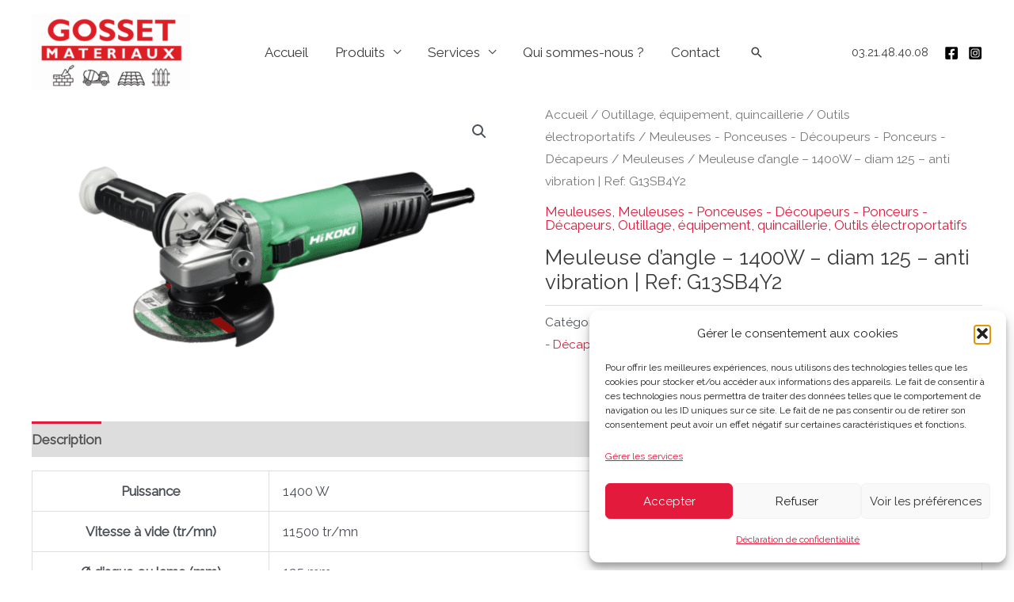

--- FILE ---
content_type: text/html; charset=UTF-8
request_url: https://gosset-materiaux.fr/produit/meuleuse-dangle-1400w-diam-125-anti-vibration-ref-g13sb4y2-hikoki/
body_size: 18569
content:
<!DOCTYPE html><html lang="fr-FR"><head><meta charset="UTF-8"><meta name="viewport" content="width=device-width, initial-scale=1"><link rel="profile" href="https://gmpg.org/xfn/11"><meta name='robots' content='index, follow, max-image-preview:large, max-snippet:-1, max-video-preview:-1' /> <script>window._wca = window._wca || [];</script> <!-- <link media="all" href="https://gosset-materiaux.fr/wp-content/cache/autoptimize/css/autoptimize_06c55924128489b4010cabd37b955a5d.css" rel="stylesheet"> -->
<link rel="stylesheet" type="text/css" href="//gosset-materiaux.fr/wp-content/cache/wpfc-minified/qlgl2pcz/ha3f4.css" media="all"/><!-- <link media="only screen and (max-width: 921px)" href="https://gosset-materiaux.fr/wp-content/cache/autoptimize/css/autoptimize_2b0a662740d3cc93a5476fc734a64c63.css" rel="stylesheet"> -->
<link rel="stylesheet" type="text/css" href="//gosset-materiaux.fr/wp-content/cache/wpfc-minified/dskj0cco/ha34h.css" media="only screen and (max-width: 921px)"/><title>Meuleuse d&#039;angle - 1400W - diam 125 - anti vibration | Ref: G13SB4Y2 - Gosset Matériaux</title><link rel="canonical" href="https://gosset-materiaux.fr/produit/meuleuse-dangle-1400w-diam-125-anti-vibration-ref-g13sb4y2-hikoki/" /><meta property="og:locale" content="fr_FR" /><meta property="og:type" content="article" /><meta property="og:title" content="Meuleuse d&#039;angle - 1400W - diam 125 - anti vibration | Ref: G13SB4Y2 - Gosset Matériaux" /><meta property="og:description" content="Puissance 1400 W Vitesse à vide (tr/mn) 11500 tr/mn Ø disque ou lame (mm) 125 mm Alésage (mm) 22,2 mm Puissance sonore (dBA) 102 dB(A) Pression acoustique (dBA) 91 Vibration (m/s²) 7 Poids net (kg) 2,4 kg" /><meta property="og:url" content="https://gosset-materiaux.fr/produit/meuleuse-dangle-1400w-diam-125-anti-vibration-ref-g13sb4y2-hikoki/" /><meta property="og:site_name" content="Gosset Matériaux | Matériaux de construction, Outillage" /><meta property="article:modified_time" content="2021-05-31T12:22:00+00:00" /><meta property="og:image" content="https://gosset-materiaux.fr/wp-content/uploads/2021/05/Meuleuse-dangle-2-.png" /><meta property="og:image:width" content="617" /><meta property="og:image:height" content="342" /><meta property="og:image:type" content="image/png" /><meta name="twitter:card" content="summary_large_image" /><meta name="twitter:label1" content="Durée de lecture estimée" /><meta name="twitter:data1" content="1 minute" /> <script type="application/ld+json" class="yoast-schema-graph">{"@context":"https://schema.org","@graph":[{"@type":"WebPage","@id":"https://gosset-materiaux.fr/produit/meuleuse-dangle-1400w-diam-125-anti-vibration-ref-g13sb4y2-hikoki/","url":"https://gosset-materiaux.fr/produit/meuleuse-dangle-1400w-diam-125-anti-vibration-ref-g13sb4y2-hikoki/","name":"Meuleuse d'angle - 1400W - diam 125 - anti vibration | Ref: G13SB4Y2 - Gosset Matériaux","isPartOf":{"@id":"https://gosset-materiaux.fr/#website"},"primaryImageOfPage":{"@id":"https://gosset-materiaux.fr/produit/meuleuse-dangle-1400w-diam-125-anti-vibration-ref-g13sb4y2-hikoki/#primaryimage"},"image":{"@id":"https://gosset-materiaux.fr/produit/meuleuse-dangle-1400w-diam-125-anti-vibration-ref-g13sb4y2-hikoki/#primaryimage"},"thumbnailUrl":"https://gosset-materiaux.fr/wp-content/uploads/2021/05/Meuleuse-dangle-2-.png","datePublished":"2021-05-31T09:56:57+00:00","dateModified":"2021-05-31T12:22:00+00:00","breadcrumb":{"@id":"https://gosset-materiaux.fr/produit/meuleuse-dangle-1400w-diam-125-anti-vibration-ref-g13sb4y2-hikoki/#breadcrumb"},"inLanguage":"fr-FR","potentialAction":[{"@type":"ReadAction","target":["https://gosset-materiaux.fr/produit/meuleuse-dangle-1400w-diam-125-anti-vibration-ref-g13sb4y2-hikoki/"]}]},{"@type":"ImageObject","inLanguage":"fr-FR","@id":"https://gosset-materiaux.fr/produit/meuleuse-dangle-1400w-diam-125-anti-vibration-ref-g13sb4y2-hikoki/#primaryimage","url":"https://gosset-materiaux.fr/wp-content/uploads/2021/05/Meuleuse-dangle-2-.png","contentUrl":"https://gosset-materiaux.fr/wp-content/uploads/2021/05/Meuleuse-dangle-2-.png","width":617,"height":342},{"@type":"BreadcrumbList","@id":"https://gosset-materiaux.fr/produit/meuleuse-dangle-1400w-diam-125-anti-vibration-ref-g13sb4y2-hikoki/#breadcrumb","itemListElement":[{"@type":"ListItem","position":1,"name":"Accueil","item":"https://gosset-materiaux.fr/"},{"@type":"ListItem","position":2,"name":"Boutique","item":"https://gosset-materiaux.fr/boutique/"},{"@type":"ListItem","position":3,"name":"Meuleuse d&rsquo;angle &#8211; 1400W &#8211; diam 125 &#8211; anti vibration | Ref: G13SB4Y2"}]},{"@type":"WebSite","@id":"https://gosset-materiaux.fr/#website","url":"https://gosset-materiaux.fr/","name":"Gosset Matériaux | Matériaux de construction, Clôture, Outillage","description":"","publisher":{"@id":"https://gosset-materiaux.fr/#organization"},"potentialAction":[{"@type":"SearchAction","target":{"@type":"EntryPoint","urlTemplate":"https://gosset-materiaux.fr/?s={search_term_string}"},"query-input":{"@type":"PropertyValueSpecification","valueRequired":true,"valueName":"search_term_string"}}],"inLanguage":"fr-FR"},{"@type":"Organization","@id":"https://gosset-materiaux.fr/#organization","name":"Gosset Matériaux | Matériaux de construction, Clôture, Outillage","url":"https://gosset-materiaux.fr/","logo":{"@type":"ImageObject","inLanguage":"fr-FR","@id":"https://gosset-materiaux.fr/#/schema/logo/image/","url":"https://gosset-materiaux.fr/wp-content/uploads/2026/01/cropped-Copie-de-AFFICHE-4.png","contentUrl":"https://gosset-materiaux.fr/wp-content/uploads/2026/01/cropped-Copie-de-AFFICHE-4.png","width":534,"height":258,"caption":"Gosset Matériaux | Matériaux de construction, Clôture, Outillage"},"image":{"@id":"https://gosset-materiaux.fr/#/schema/logo/image/"},"sameAs":["https://www.instagram.com/gossetmateriaux?igsh=czQxbGtmMzZ2MGJp&utm_source=qr"]}]}</script> <link rel='dns-prefetch' href='//stats.wp.com' /><link rel='dns-prefetch' href='//fonts.googleapis.com' /><link rel="alternate" type="application/rss+xml" title="Gosset Matériaux | Matériaux de construction, Outillage &raquo; Flux" href="https://gosset-materiaux.fr/feed/" /><link rel="alternate" type="application/rss+xml" title="Gosset Matériaux | Matériaux de construction, Outillage &raquo; Flux des commentaires" href="https://gosset-materiaux.fr/comments/feed/" /><link rel="alternate" type="application/rss+xml" title="Gosset Matériaux | Matériaux de construction, Outillage &raquo; Meuleuse d&rsquo;angle &#8211; 1400W &#8211; diam 125 &#8211; anti vibration | Ref: G13SB4Y2 Flux des commentaires" href="https://gosset-materiaux.fr/produit/meuleuse-dangle-1400w-diam-125-anti-vibration-ref-g13sb4y2-hikoki/feed/" /><link rel='stylesheet' id='astra-google-fonts-css' href='https://fonts.googleapis.com/css?family=Raleway%3A400%2C&#038;display=fallback&#038;ver=4.7.3' media='all' /> <!--[if IE]> <script src="https://gosset-materiaux.fr/wp-content/themes/astra/assets/js/minified/flexibility.min.js?ver=4.7.3" id="astra-flexibility-js"></script> <script id="astra-flexibility-js-after">flexibility(document.documentElement);</script> <![endif]--> <script src='//gosset-materiaux.fr/wp-content/cache/wpfc-minified/7vgpzcfv/ha34h.js' type="text/javascript"></script>
<!-- <script src="https://gosset-materiaux.fr/wp-includes/js/jquery/jquery.min.js?ver=3.7.1" id="jquery-core-js"></script> --> <script id="wc-add-to-cart-js-extra">var wc_add_to_cart_params = {"ajax_url":"\/wp-admin\/admin-ajax.php","wc_ajax_url":"\/?wc-ajax=%%endpoint%%","i18n_view_cart":"Voir le panier","cart_url":"https:\/\/gosset-materiaux.fr\/panier\/","is_cart":"","cart_redirect_after_add":"no"};</script> <script id="wc-single-product-js-extra">var wc_single_product_params = {"i18n_required_rating_text":"Veuillez s\u00e9lectionner une note","i18n_rating_options":["1\u00a0\u00e9toile sur 5","2\u00a0\u00e9toiles sur 5","3\u00a0\u00e9toiles sur 5","4\u00a0\u00e9toiles sur 5","5\u00a0\u00e9toiles sur 5"],"i18n_product_gallery_trigger_text":"Voir la galerie d\u2019images en plein \u00e9cran","review_rating_required":"yes","flexslider":{"rtl":false,"animation":"slide","smoothHeight":true,"directionNav":false,"controlNav":"thumbnails","slideshow":false,"animationSpeed":500,"animationLoop":false,"allowOneSlide":false},"zoom_enabled":"1","zoom_options":[],"photoswipe_enabled":"1","photoswipe_options":{"shareEl":false,"closeOnScroll":false,"history":false,"hideAnimationDuration":0,"showAnimationDuration":0},"flexslider_enabled":"1"};</script> <script id="woocommerce-js-extra">var woocommerce_params = {"ajax_url":"\/wp-admin\/admin-ajax.php","wc_ajax_url":"\/?wc-ajax=%%endpoint%%","i18n_password_show":"Afficher le mot de passe","i18n_password_hide":"Masquer le mot de passe"};</script> <script type="text/plain" data-service="jetpack-statistics" data-category="statistics" data-cmplz-src="https://stats.wp.com/s-202604.js" id="woocommerce-analytics-js" defer data-wp-strategy="defer"></script> <link rel="https://api.w.org/" href="https://gosset-materiaux.fr/wp-json/" /><link rel="alternate" title="JSON" type="application/json" href="https://gosset-materiaux.fr/wp-json/wp/v2/product/16705" /><link rel="EditURI" type="application/rsd+xml" title="RSD" href="https://gosset-materiaux.fr/xmlrpc.php?rsd" /><meta name="generator" content="WordPress 6.8.3" /><meta name="generator" content="WooCommerce 10.4.3" /><link rel='shortlink' href='https://gosset-materiaux.fr/?p=16705' /><link rel="alternate" title="oEmbed (JSON)" type="application/json+oembed" href="https://gosset-materiaux.fr/wp-json/oembed/1.0/embed?url=https%3A%2F%2Fgosset-materiaux.fr%2Fproduit%2Fmeuleuse-dangle-1400w-diam-125-anti-vibration-ref-g13sb4y2-hikoki%2F" /><link rel="alternate" title="oEmbed (XML)" type="text/xml+oembed" href="https://gosset-materiaux.fr/wp-json/oembed/1.0/embed?url=https%3A%2F%2Fgosset-materiaux.fr%2Fproduit%2Fmeuleuse-dangle-1400w-diam-125-anti-vibration-ref-g13sb4y2-hikoki%2F&#038;format=xml" /> <script>document.documentElement.className = document.documentElement.className.replace('no-js', 'js');</script> <noscript><style>.woocommerce-product-gallery{ opacity: 1 !important; }</style></noscript><meta name="generator" content="Elementor 3.34.2; features: e_font_icon_svg, additional_custom_breakpoints; settings: css_print_method-external, google_font-enabled, font_display-auto"><link rel="icon" href="https://gosset-materiaux.fr/wp-content/uploads/2021/03/cropped-logo-gosset-materiaux-Copie-2-32x32.png" sizes="32x32" /><link rel="icon" href="https://gosset-materiaux.fr/wp-content/uploads/2021/03/cropped-logo-gosset-materiaux-Copie-2-192x192.png" sizes="192x192" /><link rel="apple-touch-icon" href="https://gosset-materiaux.fr/wp-content/uploads/2021/03/cropped-logo-gosset-materiaux-Copie-2-180x180.png" /><meta name="msapplication-TileImage" content="https://gosset-materiaux.fr/wp-content/uploads/2021/03/cropped-logo-gosset-materiaux-Copie-2-270x270.png" /></head><body data-cmplz=2  class="wp-singular product-template-default single single-product postid-16705 wp-custom-logo wp-theme-astra wp-child-theme-astra-child theme-astra woocommerce woocommerce-page woocommerce-no-js ast-header-break-point ast-plain-container ast-no-sidebar astra-4.7.3 group-blog ast-blog-single-style-1 ast-custom-post-type ast-single-post ast-inherit-site-logo-transparent ast-hfb-header ast-normal-title-enabled elementor-default elementor-kit-46"> <a
class="skip-link screen-reader-text"
href="#content"
role="link"
title="Aller au contenu"> Aller au contenu</a><div
class="hfeed site" id="page"><header
class="site-header header-main-layout-1 ast-primary-menu-enabled ast-logo-title-inline ast-hide-custom-menu-mobile ast-builder-menu-toggle-icon ast-mobile-header-inline" id="masthead" itemtype="https://schema.org/WPHeader" itemscope="itemscope" itemid="#masthead"		><div id="ast-desktop-header" data-toggle-type="dropdown"><div class="ast-main-header-wrap main-header-bar-wrap "><div class="ast-primary-header-bar ast-primary-header main-header-bar site-header-focus-item" data-section="section-primary-header-builder"><div class="site-primary-header-wrap ast-builder-grid-row-container site-header-focus-item ast-container" data-section="section-primary-header-builder"><div class="ast-builder-grid-row ast-builder-grid-row-has-sides ast-grid-center-col-layout"><div class="site-header-primary-section-left site-header-section ast-flex site-header-section-left"><div class="ast-builder-layout-element ast-flex site-header-focus-item" data-section="title_tagline"><div
class="site-branding ast-site-identity" itemtype="https://schema.org/Organization" itemscope="itemscope"				> <span class="site-logo-img"><a href="https://gosset-materiaux.fr/" class="custom-logo-link" rel="home"><img width="200" height="97" data-src="https://gosset-materiaux.fr/wp-content/uploads/2026/01/cropped-Copie-de-AFFICHE-4-200x97.png" class="custom-logo lazyload" alt="Gosset Matériaux | Matériaux de construction, Outillage" decoding="async" data-srcset="https://gosset-materiaux.fr/wp-content/uploads/2026/01/cropped-Copie-de-AFFICHE-4-200x97.png 200w, https://gosset-materiaux.fr/wp-content/uploads/2026/01/cropped-Copie-de-AFFICHE-4-300x145.png 300w, https://gosset-materiaux.fr/wp-content/uploads/2026/01/cropped-Copie-de-AFFICHE-4.png 534w" data-sizes="(max-width: 200px) 100vw, 200px" src="[data-uri]" style="--smush-placeholder-width: 200px; --smush-placeholder-aspect-ratio: 200/97;" /></a></span></div></div><div class="site-header-primary-section-left-center site-header-section ast-flex ast-grid-left-center-section"></div></div><div class="site-header-primary-section-center site-header-section ast-flex ast-grid-section-center"><div class="ast-builder-menu-1 ast-builder-menu ast-flex ast-builder-menu-1-focus-item ast-builder-layout-element site-header-focus-item" data-section="section-hb-menu-1"><div class="ast-main-header-bar-alignment"><div class="main-header-bar-navigation"><nav class="site-navigation ast-flex-grow-1 navigation-accessibility site-header-focus-item" id="primary-site-navigation-desktop" aria-label="Site Navigation: Menu 1" itemtype="https://schema.org/SiteNavigationElement" itemscope="itemscope"><div class="main-navigation ast-inline-flex"><ul id="ast-hf-menu-1" class="main-header-menu ast-menu-shadow ast-nav-menu ast-flex  submenu-with-border ast-menu-hover-style-zoom  stack-on-mobile"><li id="menu-item-56" class="menu-item menu-item-type-post_type menu-item-object-page menu-item-home menu-item-56"><a href="https://gosset-materiaux.fr/" class="menu-link">Accueil</a></li><li id="menu-item-2987" class="menu-item menu-item-type-post_type menu-item-object-page menu-item-has-children menu-item-2987"><a aria-expanded="false" href="https://gosset-materiaux.fr/produits/" class="menu-link">Produits</a><button class="ast-menu-toggle" aria-expanded="false"><span class="screen-reader-text">Permutateur de Menu</span><span class="ast-icon icon-arrow"></span></button><ul class="sub-menu"><li id="menu-item-2992" class="menu-item menu-item-type-taxonomy menu-item-object-product_cat menu-item-has-children menu-item-2992"><a aria-expanded="false" href="https://gosset-materiaux.fr/categorie-produit/materiaux-gros-oeuvre/" class="menu-link">Matériaux, Gros oeuvre</a><button class="ast-menu-toggle" aria-expanded="false"><span class="screen-reader-text">Permutateur de Menu</span><span class="ast-icon icon-arrow"></span></button><ul class="sub-menu"><li id="menu-item-2993" class="menu-item menu-item-type-taxonomy menu-item-object-product_cat menu-item-2993"><a href="https://gosset-materiaux.fr/categorie-produit/materiaux-gros-oeuvre/assainissement/" class="menu-link">Assainissement</a></li><li id="menu-item-2997" class="menu-item menu-item-type-taxonomy menu-item-object-product_cat menu-item-2997"><a href="https://gosset-materiaux.fr/categorie-produit/materiaux-gros-oeuvre/bois-de-construction-panneaux/" class="menu-link">Bois de construction, panneaux</a></li><li id="menu-item-2998" class="menu-item menu-item-type-taxonomy menu-item-object-product_cat menu-item-has-children menu-item-2998"><a aria-expanded="false" href="https://gosset-materiaux.fr/categorie-produit/materiaux-gros-oeuvre/materiaux-de-construction/" class="menu-link">Matériaux de construction</a><button class="ast-menu-toggle" aria-expanded="false"><span class="screen-reader-text">Permutateur de Menu</span><span class="ast-icon icon-arrow"></span></button><ul class="sub-menu"><li id="menu-item-17616" class="menu-item menu-item-type-taxonomy menu-item-object-product_cat menu-item-17616"><a href="https://gosset-materiaux.fr/categorie-produit/materiaux-gros-oeuvre/materiaux-de-construction/aciers-treillis-soude-rond-a-beton-armature/" class="menu-link">Aciers (treillis soudé, rond à béton, armature)</a></li><li id="menu-item-2999" class="menu-item menu-item-type-taxonomy menu-item-object-product_cat menu-item-2999"><a href="https://gosset-materiaux.fr/categorie-produit/materiaux-gros-oeuvre/materiaux-de-construction/agregats-sable-gravillons-gravier/" class="menu-link">Agrégats (sable, gravillons, gravier)</a></li><li id="menu-item-3000" class="menu-item menu-item-type-taxonomy menu-item-object-product_cat menu-item-3000"><a href="https://gosset-materiaux.fr/categorie-produit/materiaux-gros-oeuvre/materiaux-de-construction/appuis-seuils-linteaux/" class="menu-link">Appuis, Seuils, Linteaux</a></li><li id="menu-item-3001" class="menu-item menu-item-type-taxonomy menu-item-object-product_cat menu-item-3001"><a href="https://gosset-materiaux.fr/categorie-produit/materiaux-gros-oeuvre/materiaux-de-construction/blocs-parpaings-briques-beton-cellulaire/" class="menu-link">Blocs (parpaings), briques, béton cellulaire</a></li><li id="menu-item-3002" class="menu-item menu-item-type-taxonomy menu-item-object-product_cat menu-item-3002"><a href="https://gosset-materiaux.fr/categorie-produit/materiaux-gros-oeuvre/materiaux-de-construction/ciment-chaux/" class="menu-link">Ciment, Chaux</a></li><li id="menu-item-3003" class="menu-item menu-item-type-taxonomy menu-item-object-product_cat menu-item-3003"><a href="https://gosset-materiaux.fr/categorie-produit/materiaux-gros-oeuvre/materiaux-de-construction/chimie-du-batiment-ragreage-mortier-de-reparation/" class="menu-link">Chimie du bâtiment (ragréage, mortier de réparation)</a></li><li id="menu-item-16841" class="menu-item menu-item-type-taxonomy menu-item-object-product_cat menu-item-16841"><a href="https://gosset-materiaux.fr/categorie-produit/materiaux-gros-oeuvre/materiaux-de-construction/mortiers-betons-secs-bpe/" class="menu-link">Mortiers, bétons secs, BPE</a></li><li id="menu-item-16811" class="menu-item menu-item-type-taxonomy menu-item-object-product_cat menu-item-16811"><a href="https://gosset-materiaux.fr/categorie-produit/isolation/platres-enduits-mortiers/" class="menu-link">Plâtres, enduits, mortiers</a></li></ul></li><li id="menu-item-3004" class="menu-item menu-item-type-taxonomy menu-item-object-product_cat menu-item-3004"><a href="https://gosset-materiaux.fr/categorie-produit/materiaux-gros-oeuvre/voirie-tp/" class="menu-link">Voirie, TP</a></li></ul></li><li id="menu-item-3005" class="menu-item menu-item-type-taxonomy menu-item-object-product_cat menu-item-has-children menu-item-3005"><a aria-expanded="false" href="https://gosset-materiaux.fr/categorie-produit/isolation/" class="menu-link">Isolation</a><button class="ast-menu-toggle" aria-expanded="false"><span class="screen-reader-text">Permutateur de Menu</span><span class="ast-icon icon-arrow"></span></button><ul class="sub-menu"><li id="menu-item-3006" class="menu-item menu-item-type-taxonomy menu-item-object-product_cat menu-item-3006"><a href="https://gosset-materiaux.fr/categorie-produit/isolation/isolation-des-sols/" class="menu-link">Isolation des sols</a></li><li id="menu-item-3007" class="menu-item menu-item-type-taxonomy menu-item-object-product_cat menu-item-3007"><a href="https://gosset-materiaux.fr/categorie-produit/isolation/isolation-des-toitures/" class="menu-link">Isolation des toitures</a></li><li id="menu-item-3008" class="menu-item menu-item-type-taxonomy menu-item-object-product_cat menu-item-3008"><a href="https://gosset-materiaux.fr/categorie-produit/isolation/isolation-thermique-par-lexterieur/" class="menu-link">Isolation thermique par l&rsquo;extérieur</a></li><li id="menu-item-3009" class="menu-item menu-item-type-taxonomy menu-item-object-product_cat menu-item-3009"><a href="https://gosset-materiaux.fr/categorie-produit/isolation/isolation-thermique-par-linterieur/" class="menu-link">Isolation thermique par l&rsquo;intérieur</a></li><li id="menu-item-17577" class="menu-item menu-item-type-taxonomy menu-item-object-product_cat menu-item-17577"><a href="https://gosset-materiaux.fr/categorie-produit/isolation/ossatures-metalliques-et-accessoires/" class="menu-link">Ossatures métalliques et accessoires</a></li><li id="menu-item-17540" class="menu-item menu-item-type-taxonomy menu-item-object-product_cat menu-item-17540"><a href="https://gosset-materiaux.fr/categorie-produit/isolation/plaques-de-platre-et-cloisons/" class="menu-link">Plaques de plâtre et cloisons</a></li><li id="menu-item-3010" class="menu-item menu-item-type-taxonomy menu-item-object-product_cat menu-item-3010"><a href="https://gosset-materiaux.fr/categorie-produit/isolation/autres-isolants/" class="menu-link">Autres isolants</a></li></ul></li><li id="menu-item-3011" class="menu-item menu-item-type-taxonomy menu-item-object-product_cat menu-item-has-children menu-item-3011"><a aria-expanded="false" href="https://gosset-materiaux.fr/categorie-produit/couverture/" class="menu-link">Couverture</a><button class="ast-menu-toggle" aria-expanded="false"><span class="screen-reader-text">Permutateur de Menu</span><span class="ast-icon icon-arrow"></span></button><ul class="sub-menu"><li id="menu-item-3012" class="menu-item menu-item-type-taxonomy menu-item-object-product_cat menu-item-3012"><a href="https://gosset-materiaux.fr/categorie-produit/couverture/ardoises/" class="menu-link">Ardoises</a></li><li id="menu-item-3019" class="menu-item menu-item-type-taxonomy menu-item-object-product_cat menu-item-has-children menu-item-3019"><a aria-expanded="false" href="https://gosset-materiaux.fr/categorie-produit/couverture/bois-de-charpente/" class="menu-link">Bois de charpente</a><button class="ast-menu-toggle" aria-expanded="false"><span class="screen-reader-text">Permutateur de Menu</span><span class="ast-icon icon-arrow"></span></button><ul class="sub-menu"><li id="menu-item-3020" class="menu-item menu-item-type-taxonomy menu-item-object-product_cat menu-item-3020"><a href="https://gosset-materiaux.fr/categorie-produit/couverture/bois-de-charpente/bastaings/" class="menu-link">Bastaings</a></li><li id="menu-item-3021" class="menu-item menu-item-type-taxonomy menu-item-object-product_cat menu-item-3021"><a href="https://gosset-materiaux.fr/categorie-produit/couverture/bois-de-charpente/chevrons/" class="menu-link">Chevrons</a></li><li id="menu-item-3022" class="menu-item menu-item-type-taxonomy menu-item-object-product_cat menu-item-3022"><a href="https://gosset-materiaux.fr/categorie-produit/couverture/bois-de-charpente/lattes/" class="menu-link">Lattes</a></li><li id="menu-item-3023" class="menu-item menu-item-type-taxonomy menu-item-object-product_cat menu-item-3023"><a href="https://gosset-materiaux.fr/categorie-produit/couverture/bois-de-charpente/madriers/" class="menu-link">Madriers</a></li><li id="menu-item-3024" class="menu-item menu-item-type-taxonomy menu-item-object-product_cat menu-item-3024"><a href="https://gosset-materiaux.fr/categorie-produit/couverture/bois-de-charpente/planches/" class="menu-link">Planches</a></li><li id="menu-item-3025" class="menu-item menu-item-type-taxonomy menu-item-object-product_cat menu-item-3025"><a href="https://gosset-materiaux.fr/categorie-produit/couverture/bois-de-charpente/voliges/" class="menu-link">Voliges</a></li></ul></li><li id="menu-item-3014" class="menu-item menu-item-type-taxonomy menu-item-object-product_cat menu-item-3014"><a href="https://gosset-materiaux.fr/categorie-produit/couverture/chapeaux-de-ventilation/" class="menu-link">Chapeaux de ventilation</a></li><li id="menu-item-3018" class="menu-item menu-item-type-taxonomy menu-item-object-product_cat menu-item-3018"><a href="https://gosset-materiaux.fr/categorie-produit/couverture/composants-de-toiture/" class="menu-link">Composants de toiture</a></li><li id="menu-item-3015" class="menu-item menu-item-type-taxonomy menu-item-object-product_cat menu-item-3015"><a href="https://gosset-materiaux.fr/categorie-produit/couverture/fenetres-de-toit-velux/" class="menu-link">Fenêtres de toit Velux</a></li><li id="menu-item-3016" class="menu-item menu-item-type-taxonomy menu-item-object-product_cat menu-item-3016"><a href="https://gosset-materiaux.fr/categorie-produit/couverture/gouttieres-zinguerie/" class="menu-link">Gouttières, zinguerie</a></li><li id="menu-item-3017" class="menu-item menu-item-type-taxonomy menu-item-object-product_cat menu-item-3017"><a href="https://gosset-materiaux.fr/categorie-produit/couverture/toitures-metalliques/" class="menu-link">Toitures métalliques</a></li><li id="menu-item-3013" class="menu-item menu-item-type-taxonomy menu-item-object-product_cat menu-item-3013"><a href="https://gosset-materiaux.fr/categorie-produit/couverture/tuiles/" class="menu-link">Tuiles</a></li></ul></li><li id="menu-item-3026" class="menu-item menu-item-type-taxonomy menu-item-object-product_cat menu-item-has-children menu-item-3026"><a aria-expanded="false" href="https://gosset-materiaux.fr/categorie-produit/amenagement-exterieur/" class="menu-link">Aménagement extérieur</a><button class="ast-menu-toggle" aria-expanded="false"><span class="screen-reader-text">Permutateur de Menu</span><span class="ast-icon icon-arrow"></span></button><ul class="sub-menu"><li id="menu-item-18296" class="menu-item menu-item-type-taxonomy menu-item-object-product_cat menu-item-18296"><a href="https://gosset-materiaux.fr/categorie-produit/amenagement-exterieur/arrosage-pompe-et-recuperateur-deau-de-pluie/" class="menu-link">Arrosage, pompe et récupérateur d&rsquo;eau de pluie</a></li><li id="menu-item-3027" class="menu-item menu-item-type-taxonomy menu-item-object-product_cat menu-item-3027"><a href="https://gosset-materiaux.fr/categorie-produit/amenagement-exterieur/cloture/" class="menu-link">Clôture</a></li><li id="menu-item-3028" class="menu-item menu-item-type-taxonomy menu-item-object-product_cat menu-item-3028"><a href="https://gosset-materiaux.fr/categorie-produit/amenagement-exterieur/decoration-du-jardin/" class="menu-link">Décoration du jardin</a></li><li id="menu-item-3029" class="menu-item menu-item-type-taxonomy menu-item-object-product_cat menu-item-3029"><a href="https://gosset-materiaux.fr/categorie-produit/amenagement-exterieur/jeux-de-plein-air/" class="menu-link">Jeux de plein air</a></li><li id="menu-item-3030" class="menu-item menu-item-type-taxonomy menu-item-object-product_cat menu-item-3030"><a href="https://gosset-materiaux.fr/categorie-produit/amenagement-exterieur/terrasses-et-exterieurs/" class="menu-link">Terrasses et extérieurs</a></li></ul></li><li id="menu-item-3031" class="menu-item menu-item-type-taxonomy menu-item-object-product_cat menu-item-has-children menu-item-3031"><a aria-expanded="false" href="https://gosset-materiaux.fr/categorie-produit/revetements-sols-et-murs/" class="menu-link">Revêtements sols et murs</a><button class="ast-menu-toggle" aria-expanded="false"><span class="screen-reader-text">Permutateur de Menu</span><span class="ast-icon icon-arrow"></span></button><ul class="sub-menu"><li id="menu-item-16766" class="menu-item menu-item-type-taxonomy menu-item-object-product_cat menu-item-16766"><a href="https://gosset-materiaux.fr/categorie-produit/revetements-sols-et-murs/produits-de-mise-en-oeuvre-interieur/" class="menu-link">Produits de mise en œuvre intérieur</a></li><li id="menu-item-16790" class="menu-item menu-item-type-taxonomy menu-item-object-product_cat menu-item-16790"><a href="https://gosset-materiaux.fr/categorie-produit/revetements-sols-et-murs/produits-de-mise-en-oeuvre-exterieur/" class="menu-link">Produits de mise en oeuvre extérieur</a></li></ul></li><li id="menu-item-3033" class="menu-item menu-item-type-taxonomy menu-item-object-product_cat menu-item-has-children menu-item-3033"><a aria-expanded="false" href="https://gosset-materiaux.fr/categorie-produit/plomberie/" class="menu-link">Plomberie</a><button class="ast-menu-toggle" aria-expanded="false"><span class="screen-reader-text">Permutateur de Menu</span><span class="ast-icon icon-arrow"></span></button><ul class="sub-menu"><li id="menu-item-3034" class="menu-item menu-item-type-taxonomy menu-item-object-product_cat menu-item-3034"><a href="https://gosset-materiaux.fr/categorie-produit/plomberie/accessoires-chauffe-eau-chaudiere/" class="menu-link">Accessoires chauffe eau, chaudière</a></li><li id="menu-item-3035" class="menu-item menu-item-type-taxonomy menu-item-object-product_cat menu-item-3035"><a href="https://gosset-materiaux.fr/categorie-produit/plomberie/flexibles-et-joints/" class="menu-link">Flexibles et joints</a></li><li id="menu-item-3036" class="menu-item menu-item-type-taxonomy menu-item-object-product_cat menu-item-3036"><a href="https://gosset-materiaux.fr/categorie-produit/plomberie/robinetterie/" class="menu-link">Robinetterie</a></li><li id="menu-item-3037" class="menu-item menu-item-type-taxonomy menu-item-object-product_cat menu-item-3037"><a href="https://gosset-materiaux.fr/categorie-produit/plomberie/tubes-et-raccords/" class="menu-link">Tubes et raccords</a></li><li id="menu-item-3038" class="menu-item menu-item-type-taxonomy menu-item-object-product_cat menu-item-3038"><a href="https://gosset-materiaux.fr/categorie-produit/plomberie/ventilation/" class="menu-link">Ventilation</a></li><li id="menu-item-3039" class="menu-item menu-item-type-taxonomy menu-item-object-product_cat menu-item-3039"><a href="https://gosset-materiaux.fr/categorie-produit/plomberie/wc/" class="menu-link">WC</a></li></ul></li><li id="menu-item-18155" class="menu-item menu-item-type-taxonomy menu-item-object-product_cat menu-item-has-children menu-item-18155"><a aria-expanded="false" href="https://gosset-materiaux.fr/categorie-produit/portes-fenetres-menuiserie/" class="menu-link">Portes, fenêtres, menuiserie</a><button class="ast-menu-toggle" aria-expanded="false"><span class="screen-reader-text">Permutateur de Menu</span><span class="ast-icon icon-arrow"></span></button><ul class="sub-menu"><li id="menu-item-18156" class="menu-item menu-item-type-taxonomy menu-item-object-product_cat menu-item-18156"><a href="https://gosset-materiaux.fr/categorie-produit/portes-fenetres-menuiserie/portes-dinterieur-bloc-portes/" class="menu-link">Portes d&rsquo;intérieur, bloc-portes</a></li></ul></li><li id="menu-item-3040" class="menu-item menu-item-type-taxonomy menu-item-object-product_cat current-product-ancestor current-menu-parent current-product-parent menu-item-has-children menu-item-3040"><a aria-expanded="false" href="https://gosset-materiaux.fr/categorie-produit/outillage-equipement/" class="menu-link">Outillage, équipement, quincaillerie</a><button class="ast-menu-toggle" aria-expanded="false"><span class="screen-reader-text">Permutateur de Menu</span><span class="ast-icon icon-arrow"></span></button><ul class="sub-menu"><li id="menu-item-3041" class="menu-item menu-item-type-taxonomy menu-item-object-product_cat menu-item-3041"><a href="https://gosset-materiaux.fr/categorie-produit/outillage-equipement/droguerie-mastics-adhesifs-accessoires-peinture/" class="menu-link">Droguerie, mastics, adhésifs, accessoires peinture</a></li><li id="menu-item-3042" class="menu-item menu-item-type-taxonomy menu-item-object-product_cat menu-item-3042"><a href="https://gosset-materiaux.fr/categorie-produit/outillage-equipement/fixation-et-quincaillerie/" class="menu-link">Fixation et quincaillerie</a></li><li id="menu-item-3043" class="menu-item menu-item-type-taxonomy menu-item-object-product_cat menu-item-3043"><a href="https://gosset-materiaux.fr/categorie-produit/outillage-equipement/machines-et-equipement-de-chantier/" class="menu-link">Machines et équipement de chantier</a></li><li id="menu-item-3044" class="menu-item menu-item-type-taxonomy menu-item-object-product_cat menu-item-3044"><a href="https://gosset-materiaux.fr/categorie-produit/outillage-equipement/protection-individuelle-vetement-securite/" class="menu-link">Protection individuelle, vêtement, sécurité</a></li><li id="menu-item-3045" class="menu-item menu-item-type-taxonomy menu-item-object-product_cat current-product-ancestor current-menu-parent current-product-parent menu-item-3045"><a href="https://gosset-materiaux.fr/categorie-produit/outillage-equipement/outils-electroportatifs/" class="menu-link">Outils électroportatifs</a></li></ul></li></ul></li><li id="menu-item-2990" class="menu-item menu-item-type-post_type menu-item-object-page menu-item-has-children menu-item-2990"><a aria-expanded="false" href="https://gosset-materiaux.fr/amenagement-exterieur-livraison-beton/" class="menu-link">Services</a><button class="ast-menu-toggle" aria-expanded="false"><span class="screen-reader-text">Permutateur de Menu</span><span class="ast-icon icon-arrow"></span></button><ul class="sub-menu"><li id="menu-item-2984" class="menu-item menu-item-type-post_type menu-item-object-page menu-item-2984"><a href="https://gosset-materiaux.fr/livraison-beton-mortier/" class="menu-link">Livraison béton</a></li><li id="menu-item-2985" class="menu-item menu-item-type-post_type menu-item-object-page menu-item-2985"><a href="https://gosset-materiaux.fr/livraison-materiaux-de-construction/" class="menu-link">Livraison matériaux de construction</a></li></ul></li><li id="menu-item-2988" class="menu-item menu-item-type-post_type menu-item-object-page menu-item-2988"><a href="https://gosset-materiaux.fr/magasin-materiaux-construction/" class="menu-link">Qui sommes-nous ?</a></li><li id="menu-item-3053" class="menu-item menu-item-type-post_type menu-item-object-page menu-item-3053"><a href="https://gosset-materiaux.fr/contact-magasin-materiaux/" class="menu-link">Contact</a></li></ul></div></nav></div></div></div><div class="ast-builder-layout-element ast-flex site-header-focus-item ast-header-search" data-section="section-header-search"><div class="ast-search-menu-icon slide-search" ><form role="search" method="get" class="search-form" action="https://gosset-materiaux.fr/"> <label> <span class="screen-reader-text">Rechercher :</span> <input type="search" class="search-field"  placeholder="Rechercher…" value="" name="s" tabindex="-1"> <input type="hidden" name="post_type" value="product"> </label></form><div class="ast-search-icon"> <a class="slide-search astra-search-icon" aria-label="Lien de l’icône de recherche" href="#"> <span class="screen-reader-text">Rechercher</span> <span class="ast-icon icon-search"></span> </a></div></div></div></div><div class="site-header-primary-section-right site-header-section ast-flex ast-grid-right-section"><div class="site-header-primary-section-right-center site-header-section ast-flex ast-grid-right-center-section"></div><div class="ast-builder-layout-element ast-flex site-header-focus-item ast-header-html-1" data-section="section-hb-html-1"><div class="ast-header-html inner-link-style-"><div class="ast-builder-html-element"><p><span style="color: #3a3a3a"><a style="color: #3a3a3a" href="tel:0321484008">03.21.48.40.08 </a></span></p></div></div></div><div class="ast-builder-layout-element ast-flex site-header-focus-item" data-section="section-hb-social-icons-1"><div class="ast-header-social-1-wrap ast-header-social-wrap"><div class="header-social-inner-wrap element-social-inner-wrap social-show-label-false ast-social-color-type-custom ast-social-stack-none ast-social-element-style-filled"><a href="https://www.facebook.com/Matnor.gosset.materiaux" aria-label=Facebook target="_blank" rel="noopener noreferrer" style="--color: #557dbc; --background-color: transparent;" class="ast-builder-social-element ast-inline-flex ast-facebook header-social-item"><span class="ahfb-svg-iconset ast-inline-flex svg-baseline"><svg xmlns='http://www.w3.org/2000/svg' viewBox='0 0 448 512'><path d='M400 32H48A48 48 0 0 0 0 80v352a48 48 0 0 0 48 48h137.25V327.69h-63V256h63v-54.64c0-62.15 37-96.48 93.67-96.48 27.14 0 55.52 4.84 55.52 4.84v61h-31.27c-30.81 0-40.42 19.12-40.42 38.73V256h68.78l-11 71.69h-57.78V480H400a48 48 0 0 0 48-48V80a48 48 0 0 0-48-48z'></path></svg></span></a><a href="https://www.instagram.com/gossetmateriaux/?hl=fr" aria-label=Instagram target="_blank" rel="noopener noreferrer" style="--color: #8a3ab9; --background-color: transparent;" class="ast-builder-social-element ast-inline-flex ast-instagram header-social-item"><span class="ahfb-svg-iconset ast-inline-flex svg-baseline"><svg xmlns='http://www.w3.org/2000/svg' viewBox='0 0 448 512'><path d='M224,202.66A53.34,53.34,0,1,0,277.36,256,53.38,53.38,0,0,0,224,202.66Zm124.71-41a54,54,0,0,0-30.41-30.41c-21-8.29-71-6.43-94.3-6.43s-73.25-1.93-94.31,6.43a54,54,0,0,0-30.41,30.41c-8.28,21-6.43,71.05-6.43,94.33S91,329.26,99.32,350.33a54,54,0,0,0,30.41,30.41c21,8.29,71,6.43,94.31,6.43s73.24,1.93,94.3-6.43a54,54,0,0,0,30.41-30.41c8.35-21,6.43-71.05,6.43-94.33S357.1,182.74,348.75,161.67ZM224,338a82,82,0,1,1,82-82A81.9,81.9,0,0,1,224,338Zm85.38-148.3a19.14,19.14,0,1,1,19.13-19.14A19.1,19.1,0,0,1,309.42,189.74ZM400,32H48A48,48,0,0,0,0,80V432a48,48,0,0,0,48,48H400a48,48,0,0,0,48-48V80A48,48,0,0,0,400,32ZM382.88,322c-1.29,25.63-7.14,48.34-25.85,67s-41.4,24.63-67,25.85c-26.41,1.49-105.59,1.49-132,0-25.63-1.29-48.26-7.15-67-25.85s-24.63-41.42-25.85-67c-1.49-26.42-1.49-105.61,0-132,1.29-25.63,7.07-48.34,25.85-67s41.47-24.56,67-25.78c26.41-1.49,105.59-1.49,132,0,25.63,1.29,48.33,7.15,67,25.85s24.63,41.42,25.85,67.05C384.37,216.44,384.37,295.56,382.88,322Z'></path></svg></span></a></div></div></div></div></div></div></div></div></div><div id="ast-mobile-header" class="ast-mobile-header-wrap " data-type="dropdown"><div class="ast-main-header-wrap main-header-bar-wrap" ><div class="ast-primary-header-bar ast-primary-header main-header-bar site-primary-header-wrap site-header-focus-item ast-builder-grid-row-layout-default ast-builder-grid-row-tablet-layout-default ast-builder-grid-row-mobile-layout-default" data-section="section-primary-header-builder"><div class="ast-builder-grid-row ast-builder-grid-row-has-sides ast-builder-grid-row-no-center"><div class="site-header-primary-section-left site-header-section ast-flex site-header-section-left"><div class="ast-builder-layout-element ast-flex site-header-focus-item" data-section="title_tagline"><div
class="site-branding ast-site-identity" itemtype="https://schema.org/Organization" itemscope="itemscope"				> <span class="site-logo-img"><a href="https://gosset-materiaux.fr/" class="custom-logo-link" rel="home"><img width="200" height="97" data-src="https://gosset-materiaux.fr/wp-content/uploads/2026/01/cropped-Copie-de-AFFICHE-4-200x97.png" class="custom-logo lazyload" alt="Gosset Matériaux | Matériaux de construction, Outillage" decoding="async" data-srcset="https://gosset-materiaux.fr/wp-content/uploads/2026/01/cropped-Copie-de-AFFICHE-4-200x97.png 200w, https://gosset-materiaux.fr/wp-content/uploads/2026/01/cropped-Copie-de-AFFICHE-4-300x145.png 300w, https://gosset-materiaux.fr/wp-content/uploads/2026/01/cropped-Copie-de-AFFICHE-4.png 534w" data-sizes="(max-width: 200px) 100vw, 200px" src="[data-uri]" style="--smush-placeholder-width: 200px; --smush-placeholder-aspect-ratio: 200/97;" /></a></span></div></div></div><div class="site-header-primary-section-right site-header-section ast-flex ast-grid-right-section"><div class="ast-builder-layout-element ast-flex site-header-focus-item" data-section="section-header-mobile-trigger"><div class="ast-button-wrap"> <button type="button" class="menu-toggle main-header-menu-toggle ast-mobile-menu-trigger-minimal"   aria-expanded="false"> <span class="screen-reader-text">Main Menu</span> <span class="mobile-menu-toggle-icon"> <span class="ahfb-svg-iconset ast-inline-flex svg-baseline"><svg class='ast-mobile-svg ast-menu-svg' fill='currentColor' version='1.1' xmlns='http://www.w3.org/2000/svg' width='24' height='24' viewBox='0 0 24 24'><path d='M3 13h18c0.552 0 1-0.448 1-1s-0.448-1-1-1h-18c-0.552 0-1 0.448-1 1s0.448 1 1 1zM3 7h18c0.552 0 1-0.448 1-1s-0.448-1-1-1h-18c-0.552 0-1 0.448-1 1s0.448 1 1 1zM3 19h18c0.552 0 1-0.448 1-1s-0.448-1-1-1h-18c-0.552 0-1 0.448-1 1s0.448 1 1 1z'></path></svg></span><span class="ahfb-svg-iconset ast-inline-flex svg-baseline"><svg class='ast-mobile-svg ast-close-svg' fill='currentColor' version='1.1' xmlns='http://www.w3.org/2000/svg' width='24' height='24' viewBox='0 0 24 24'><path d='M5.293 6.707l5.293 5.293-5.293 5.293c-0.391 0.391-0.391 1.024 0 1.414s1.024 0.391 1.414 0l5.293-5.293 5.293 5.293c0.391 0.391 1.024 0.391 1.414 0s0.391-1.024 0-1.414l-5.293-5.293 5.293-5.293c0.391-0.391 0.391-1.024 0-1.414s-1.024-0.391-1.414 0l-5.293 5.293-5.293-5.293c-0.391-0.391-1.024-0.391-1.414 0s-0.391 1.024 0 1.414z'></path></svg></span> </span> </button></div></div></div></div></div></div><div class="ast-below-header-wrap " ><div class="ast-below-header-bar ast-below-header site-below-header-wrap site-header-focus-item ast-builder-grid-row-layout-default ast-builder-grid-row-tablet-layout-default ast-builder-grid-row-mobile-layout-default" data-section="section-below-header-builder"><div class="ast-builder-grid-row ast-grid-center-col-layout-only ast-flex ast-grid-center-col-layout"><div class="site-header-below-section-center site-header-section ast-flex ast-grid-section-center"><aside
class="header-widget-area widget-area site-header-focus-item" data-section="sidebar-widgets-header-widget-1" aria-label="Header Widget 1"		><div class="header-widget-area-inner site-info-inner"><section id="woocommerce_product_search-4" class="widget woocommerce widget_product_search"><form role="search" method="get" class="woocommerce-product-search" action="https://gosset-materiaux.fr/"> <label class="screen-reader-text" for="woocommerce-product-search-field-0">Recherche pour :</label> <input type="search" id="woocommerce-product-search-field-0" class="search-field" placeholder="Recherche de produits…" value="" name="s" /> <button type="submit" value="Recherche" class="">Recherche</button> <input type="hidden" name="post_type" value="product" /></form></section></div></aside></div></div></div></div><div class="ast-mobile-header-content content-align-flex-start "><div class="ast-builder-menu-mobile ast-builder-menu ast-builder-menu-mobile-focus-item ast-builder-layout-element site-header-focus-item" data-section="section-header-mobile-menu"><div class="ast-main-header-bar-alignment"><div class="main-header-bar-navigation"><nav class="site-navigation ast-flex-grow-1 navigation-accessibility site-header-focus-item" id="ast-mobile-site-navigation" aria-label="Site Navigation: Menu 1" itemtype="https://schema.org/SiteNavigationElement" itemscope="itemscope"><div class="main-navigation"><ul id="ast-hf-mobile-menu" class="main-header-menu ast-nav-menu ast-flex  submenu-with-border astra-menu-animation-fade  stack-on-mobile"><li class="menu-item menu-item-type-post_type menu-item-object-page menu-item-home menu-item-56"><a href="https://gosset-materiaux.fr/" class="menu-link">Accueil</a></li><li class="menu-item menu-item-type-post_type menu-item-object-page menu-item-has-children menu-item-2987"><a aria-expanded="false" href="https://gosset-materiaux.fr/produits/" class="menu-link">Produits</a><button class="ast-menu-toggle" aria-expanded="false"><span class="screen-reader-text">Permutateur de Menu</span><span class="ast-icon icon-arrow"></span></button><ul class="sub-menu"><li class="menu-item menu-item-type-taxonomy menu-item-object-product_cat menu-item-has-children menu-item-2992"><a aria-expanded="false" href="https://gosset-materiaux.fr/categorie-produit/materiaux-gros-oeuvre/" class="menu-link">Matériaux, Gros oeuvre</a><button class="ast-menu-toggle" aria-expanded="false"><span class="screen-reader-text">Permutateur de Menu</span><span class="ast-icon icon-arrow"></span></button><ul class="sub-menu"><li class="menu-item menu-item-type-taxonomy menu-item-object-product_cat menu-item-2993"><a href="https://gosset-materiaux.fr/categorie-produit/materiaux-gros-oeuvre/assainissement/" class="menu-link">Assainissement</a></li><li class="menu-item menu-item-type-taxonomy menu-item-object-product_cat menu-item-2997"><a href="https://gosset-materiaux.fr/categorie-produit/materiaux-gros-oeuvre/bois-de-construction-panneaux/" class="menu-link">Bois de construction, panneaux</a></li><li class="menu-item menu-item-type-taxonomy menu-item-object-product_cat menu-item-has-children menu-item-2998"><a aria-expanded="false" href="https://gosset-materiaux.fr/categorie-produit/materiaux-gros-oeuvre/materiaux-de-construction/" class="menu-link">Matériaux de construction</a><button class="ast-menu-toggle" aria-expanded="false"><span class="screen-reader-text">Permutateur de Menu</span><span class="ast-icon icon-arrow"></span></button><ul class="sub-menu"><li class="menu-item menu-item-type-taxonomy menu-item-object-product_cat menu-item-17616"><a href="https://gosset-materiaux.fr/categorie-produit/materiaux-gros-oeuvre/materiaux-de-construction/aciers-treillis-soude-rond-a-beton-armature/" class="menu-link">Aciers (treillis soudé, rond à béton, armature)</a></li><li class="menu-item menu-item-type-taxonomy menu-item-object-product_cat menu-item-2999"><a href="https://gosset-materiaux.fr/categorie-produit/materiaux-gros-oeuvre/materiaux-de-construction/agregats-sable-gravillons-gravier/" class="menu-link">Agrégats (sable, gravillons, gravier)</a></li><li class="menu-item menu-item-type-taxonomy menu-item-object-product_cat menu-item-3000"><a href="https://gosset-materiaux.fr/categorie-produit/materiaux-gros-oeuvre/materiaux-de-construction/appuis-seuils-linteaux/" class="menu-link">Appuis, Seuils, Linteaux</a></li><li class="menu-item menu-item-type-taxonomy menu-item-object-product_cat menu-item-3001"><a href="https://gosset-materiaux.fr/categorie-produit/materiaux-gros-oeuvre/materiaux-de-construction/blocs-parpaings-briques-beton-cellulaire/" class="menu-link">Blocs (parpaings), briques, béton cellulaire</a></li><li class="menu-item menu-item-type-taxonomy menu-item-object-product_cat menu-item-3002"><a href="https://gosset-materiaux.fr/categorie-produit/materiaux-gros-oeuvre/materiaux-de-construction/ciment-chaux/" class="menu-link">Ciment, Chaux</a></li><li class="menu-item menu-item-type-taxonomy menu-item-object-product_cat menu-item-3003"><a href="https://gosset-materiaux.fr/categorie-produit/materiaux-gros-oeuvre/materiaux-de-construction/chimie-du-batiment-ragreage-mortier-de-reparation/" class="menu-link">Chimie du bâtiment (ragréage, mortier de réparation)</a></li><li class="menu-item menu-item-type-taxonomy menu-item-object-product_cat menu-item-16841"><a href="https://gosset-materiaux.fr/categorie-produit/materiaux-gros-oeuvre/materiaux-de-construction/mortiers-betons-secs-bpe/" class="menu-link">Mortiers, bétons secs, BPE</a></li><li class="menu-item menu-item-type-taxonomy menu-item-object-product_cat menu-item-16811"><a href="https://gosset-materiaux.fr/categorie-produit/isolation/platres-enduits-mortiers/" class="menu-link">Plâtres, enduits, mortiers</a></li></ul></li><li class="menu-item menu-item-type-taxonomy menu-item-object-product_cat menu-item-3004"><a href="https://gosset-materiaux.fr/categorie-produit/materiaux-gros-oeuvre/voirie-tp/" class="menu-link">Voirie, TP</a></li></ul></li><li class="menu-item menu-item-type-taxonomy menu-item-object-product_cat menu-item-has-children menu-item-3005"><a aria-expanded="false" href="https://gosset-materiaux.fr/categorie-produit/isolation/" class="menu-link">Isolation</a><button class="ast-menu-toggle" aria-expanded="false"><span class="screen-reader-text">Permutateur de Menu</span><span class="ast-icon icon-arrow"></span></button><ul class="sub-menu"><li class="menu-item menu-item-type-taxonomy menu-item-object-product_cat menu-item-3006"><a href="https://gosset-materiaux.fr/categorie-produit/isolation/isolation-des-sols/" class="menu-link">Isolation des sols</a></li><li class="menu-item menu-item-type-taxonomy menu-item-object-product_cat menu-item-3007"><a href="https://gosset-materiaux.fr/categorie-produit/isolation/isolation-des-toitures/" class="menu-link">Isolation des toitures</a></li><li class="menu-item menu-item-type-taxonomy menu-item-object-product_cat menu-item-3008"><a href="https://gosset-materiaux.fr/categorie-produit/isolation/isolation-thermique-par-lexterieur/" class="menu-link">Isolation thermique par l&rsquo;extérieur</a></li><li class="menu-item menu-item-type-taxonomy menu-item-object-product_cat menu-item-3009"><a href="https://gosset-materiaux.fr/categorie-produit/isolation/isolation-thermique-par-linterieur/" class="menu-link">Isolation thermique par l&rsquo;intérieur</a></li><li class="menu-item menu-item-type-taxonomy menu-item-object-product_cat menu-item-17577"><a href="https://gosset-materiaux.fr/categorie-produit/isolation/ossatures-metalliques-et-accessoires/" class="menu-link">Ossatures métalliques et accessoires</a></li><li class="menu-item menu-item-type-taxonomy menu-item-object-product_cat menu-item-17540"><a href="https://gosset-materiaux.fr/categorie-produit/isolation/plaques-de-platre-et-cloisons/" class="menu-link">Plaques de plâtre et cloisons</a></li><li class="menu-item menu-item-type-taxonomy menu-item-object-product_cat menu-item-3010"><a href="https://gosset-materiaux.fr/categorie-produit/isolation/autres-isolants/" class="menu-link">Autres isolants</a></li></ul></li><li class="menu-item menu-item-type-taxonomy menu-item-object-product_cat menu-item-has-children menu-item-3011"><a aria-expanded="false" href="https://gosset-materiaux.fr/categorie-produit/couverture/" class="menu-link">Couverture</a><button class="ast-menu-toggle" aria-expanded="false"><span class="screen-reader-text">Permutateur de Menu</span><span class="ast-icon icon-arrow"></span></button><ul class="sub-menu"><li class="menu-item menu-item-type-taxonomy menu-item-object-product_cat menu-item-3012"><a href="https://gosset-materiaux.fr/categorie-produit/couverture/ardoises/" class="menu-link">Ardoises</a></li><li class="menu-item menu-item-type-taxonomy menu-item-object-product_cat menu-item-has-children menu-item-3019"><a aria-expanded="false" href="https://gosset-materiaux.fr/categorie-produit/couverture/bois-de-charpente/" class="menu-link">Bois de charpente</a><button class="ast-menu-toggle" aria-expanded="false"><span class="screen-reader-text">Permutateur de Menu</span><span class="ast-icon icon-arrow"></span></button><ul class="sub-menu"><li class="menu-item menu-item-type-taxonomy menu-item-object-product_cat menu-item-3020"><a href="https://gosset-materiaux.fr/categorie-produit/couverture/bois-de-charpente/bastaings/" class="menu-link">Bastaings</a></li><li class="menu-item menu-item-type-taxonomy menu-item-object-product_cat menu-item-3021"><a href="https://gosset-materiaux.fr/categorie-produit/couverture/bois-de-charpente/chevrons/" class="menu-link">Chevrons</a></li><li class="menu-item menu-item-type-taxonomy menu-item-object-product_cat menu-item-3022"><a href="https://gosset-materiaux.fr/categorie-produit/couverture/bois-de-charpente/lattes/" class="menu-link">Lattes</a></li><li class="menu-item menu-item-type-taxonomy menu-item-object-product_cat menu-item-3023"><a href="https://gosset-materiaux.fr/categorie-produit/couverture/bois-de-charpente/madriers/" class="menu-link">Madriers</a></li><li class="menu-item menu-item-type-taxonomy menu-item-object-product_cat menu-item-3024"><a href="https://gosset-materiaux.fr/categorie-produit/couverture/bois-de-charpente/planches/" class="menu-link">Planches</a></li><li class="menu-item menu-item-type-taxonomy menu-item-object-product_cat menu-item-3025"><a href="https://gosset-materiaux.fr/categorie-produit/couverture/bois-de-charpente/voliges/" class="menu-link">Voliges</a></li></ul></li><li class="menu-item menu-item-type-taxonomy menu-item-object-product_cat menu-item-3014"><a href="https://gosset-materiaux.fr/categorie-produit/couverture/chapeaux-de-ventilation/" class="menu-link">Chapeaux de ventilation</a></li><li class="menu-item menu-item-type-taxonomy menu-item-object-product_cat menu-item-3018"><a href="https://gosset-materiaux.fr/categorie-produit/couverture/composants-de-toiture/" class="menu-link">Composants de toiture</a></li><li class="menu-item menu-item-type-taxonomy menu-item-object-product_cat menu-item-3015"><a href="https://gosset-materiaux.fr/categorie-produit/couverture/fenetres-de-toit-velux/" class="menu-link">Fenêtres de toit Velux</a></li><li class="menu-item menu-item-type-taxonomy menu-item-object-product_cat menu-item-3016"><a href="https://gosset-materiaux.fr/categorie-produit/couverture/gouttieres-zinguerie/" class="menu-link">Gouttières, zinguerie</a></li><li class="menu-item menu-item-type-taxonomy menu-item-object-product_cat menu-item-3017"><a href="https://gosset-materiaux.fr/categorie-produit/couverture/toitures-metalliques/" class="menu-link">Toitures métalliques</a></li><li class="menu-item menu-item-type-taxonomy menu-item-object-product_cat menu-item-3013"><a href="https://gosset-materiaux.fr/categorie-produit/couverture/tuiles/" class="menu-link">Tuiles</a></li></ul></li><li class="menu-item menu-item-type-taxonomy menu-item-object-product_cat menu-item-has-children menu-item-3026"><a aria-expanded="false" href="https://gosset-materiaux.fr/categorie-produit/amenagement-exterieur/" class="menu-link">Aménagement extérieur</a><button class="ast-menu-toggle" aria-expanded="false"><span class="screen-reader-text">Permutateur de Menu</span><span class="ast-icon icon-arrow"></span></button><ul class="sub-menu"><li class="menu-item menu-item-type-taxonomy menu-item-object-product_cat menu-item-18296"><a href="https://gosset-materiaux.fr/categorie-produit/amenagement-exterieur/arrosage-pompe-et-recuperateur-deau-de-pluie/" class="menu-link">Arrosage, pompe et récupérateur d&rsquo;eau de pluie</a></li><li class="menu-item menu-item-type-taxonomy menu-item-object-product_cat menu-item-3027"><a href="https://gosset-materiaux.fr/categorie-produit/amenagement-exterieur/cloture/" class="menu-link">Clôture</a></li><li class="menu-item menu-item-type-taxonomy menu-item-object-product_cat menu-item-3028"><a href="https://gosset-materiaux.fr/categorie-produit/amenagement-exterieur/decoration-du-jardin/" class="menu-link">Décoration du jardin</a></li><li class="menu-item menu-item-type-taxonomy menu-item-object-product_cat menu-item-3029"><a href="https://gosset-materiaux.fr/categorie-produit/amenagement-exterieur/jeux-de-plein-air/" class="menu-link">Jeux de plein air</a></li><li class="menu-item menu-item-type-taxonomy menu-item-object-product_cat menu-item-3030"><a href="https://gosset-materiaux.fr/categorie-produit/amenagement-exterieur/terrasses-et-exterieurs/" class="menu-link">Terrasses et extérieurs</a></li></ul></li><li class="menu-item menu-item-type-taxonomy menu-item-object-product_cat menu-item-has-children menu-item-3031"><a aria-expanded="false" href="https://gosset-materiaux.fr/categorie-produit/revetements-sols-et-murs/" class="menu-link">Revêtements sols et murs</a><button class="ast-menu-toggle" aria-expanded="false"><span class="screen-reader-text">Permutateur de Menu</span><span class="ast-icon icon-arrow"></span></button><ul class="sub-menu"><li class="menu-item menu-item-type-taxonomy menu-item-object-product_cat menu-item-16766"><a href="https://gosset-materiaux.fr/categorie-produit/revetements-sols-et-murs/produits-de-mise-en-oeuvre-interieur/" class="menu-link">Produits de mise en œuvre intérieur</a></li><li class="menu-item menu-item-type-taxonomy menu-item-object-product_cat menu-item-16790"><a href="https://gosset-materiaux.fr/categorie-produit/revetements-sols-et-murs/produits-de-mise-en-oeuvre-exterieur/" class="menu-link">Produits de mise en oeuvre extérieur</a></li></ul></li><li class="menu-item menu-item-type-taxonomy menu-item-object-product_cat menu-item-has-children menu-item-3033"><a aria-expanded="false" href="https://gosset-materiaux.fr/categorie-produit/plomberie/" class="menu-link">Plomberie</a><button class="ast-menu-toggle" aria-expanded="false"><span class="screen-reader-text">Permutateur de Menu</span><span class="ast-icon icon-arrow"></span></button><ul class="sub-menu"><li class="menu-item menu-item-type-taxonomy menu-item-object-product_cat menu-item-3034"><a href="https://gosset-materiaux.fr/categorie-produit/plomberie/accessoires-chauffe-eau-chaudiere/" class="menu-link">Accessoires chauffe eau, chaudière</a></li><li class="menu-item menu-item-type-taxonomy menu-item-object-product_cat menu-item-3035"><a href="https://gosset-materiaux.fr/categorie-produit/plomberie/flexibles-et-joints/" class="menu-link">Flexibles et joints</a></li><li class="menu-item menu-item-type-taxonomy menu-item-object-product_cat menu-item-3036"><a href="https://gosset-materiaux.fr/categorie-produit/plomberie/robinetterie/" class="menu-link">Robinetterie</a></li><li class="menu-item menu-item-type-taxonomy menu-item-object-product_cat menu-item-3037"><a href="https://gosset-materiaux.fr/categorie-produit/plomberie/tubes-et-raccords/" class="menu-link">Tubes et raccords</a></li><li class="menu-item menu-item-type-taxonomy menu-item-object-product_cat menu-item-3038"><a href="https://gosset-materiaux.fr/categorie-produit/plomberie/ventilation/" class="menu-link">Ventilation</a></li><li class="menu-item menu-item-type-taxonomy menu-item-object-product_cat menu-item-3039"><a href="https://gosset-materiaux.fr/categorie-produit/plomberie/wc/" class="menu-link">WC</a></li></ul></li><li class="menu-item menu-item-type-taxonomy menu-item-object-product_cat menu-item-has-children menu-item-18155"><a aria-expanded="false" href="https://gosset-materiaux.fr/categorie-produit/portes-fenetres-menuiserie/" class="menu-link">Portes, fenêtres, menuiserie</a><button class="ast-menu-toggle" aria-expanded="false"><span class="screen-reader-text">Permutateur de Menu</span><span class="ast-icon icon-arrow"></span></button><ul class="sub-menu"><li class="menu-item menu-item-type-taxonomy menu-item-object-product_cat menu-item-18156"><a href="https://gosset-materiaux.fr/categorie-produit/portes-fenetres-menuiserie/portes-dinterieur-bloc-portes/" class="menu-link">Portes d&rsquo;intérieur, bloc-portes</a></li></ul></li><li class="menu-item menu-item-type-taxonomy menu-item-object-product_cat current-product-ancestor current-menu-parent current-product-parent menu-item-has-children menu-item-3040"><a aria-expanded="false" href="https://gosset-materiaux.fr/categorie-produit/outillage-equipement/" class="menu-link">Outillage, équipement, quincaillerie</a><button class="ast-menu-toggle" aria-expanded="false"><span class="screen-reader-text">Permutateur de Menu</span><span class="ast-icon icon-arrow"></span></button><ul class="sub-menu"><li class="menu-item menu-item-type-taxonomy menu-item-object-product_cat menu-item-3041"><a href="https://gosset-materiaux.fr/categorie-produit/outillage-equipement/droguerie-mastics-adhesifs-accessoires-peinture/" class="menu-link">Droguerie, mastics, adhésifs, accessoires peinture</a></li><li class="menu-item menu-item-type-taxonomy menu-item-object-product_cat menu-item-3042"><a href="https://gosset-materiaux.fr/categorie-produit/outillage-equipement/fixation-et-quincaillerie/" class="menu-link">Fixation et quincaillerie</a></li><li class="menu-item menu-item-type-taxonomy menu-item-object-product_cat menu-item-3043"><a href="https://gosset-materiaux.fr/categorie-produit/outillage-equipement/machines-et-equipement-de-chantier/" class="menu-link">Machines et équipement de chantier</a></li><li class="menu-item menu-item-type-taxonomy menu-item-object-product_cat menu-item-3044"><a href="https://gosset-materiaux.fr/categorie-produit/outillage-equipement/protection-individuelle-vetement-securite/" class="menu-link">Protection individuelle, vêtement, sécurité</a></li><li class="menu-item menu-item-type-taxonomy menu-item-object-product_cat current-product-ancestor current-menu-parent current-product-parent menu-item-3045"><a href="https://gosset-materiaux.fr/categorie-produit/outillage-equipement/outils-electroportatifs/" class="menu-link">Outils électroportatifs</a></li></ul></li></ul></li><li class="menu-item menu-item-type-post_type menu-item-object-page menu-item-has-children menu-item-2990"><a aria-expanded="false" href="https://gosset-materiaux.fr/amenagement-exterieur-livraison-beton/" class="menu-link">Services</a><button class="ast-menu-toggle" aria-expanded="false"><span class="screen-reader-text">Permutateur de Menu</span><span class="ast-icon icon-arrow"></span></button><ul class="sub-menu"><li class="menu-item menu-item-type-post_type menu-item-object-page menu-item-2984"><a href="https://gosset-materiaux.fr/livraison-beton-mortier/" class="menu-link">Livraison béton</a></li><li class="menu-item menu-item-type-post_type menu-item-object-page menu-item-2985"><a href="https://gosset-materiaux.fr/livraison-materiaux-de-construction/" class="menu-link">Livraison matériaux de construction</a></li></ul></li><li class="menu-item menu-item-type-post_type menu-item-object-page menu-item-2988"><a href="https://gosset-materiaux.fr/magasin-materiaux-construction/" class="menu-link">Qui sommes-nous ?</a></li><li class="menu-item menu-item-type-post_type menu-item-object-page menu-item-3053"><a href="https://gosset-materiaux.fr/contact-magasin-materiaux/" class="menu-link">Contact</a></li></ul></div></nav></div></div></div></div></div></header><div id="content" class="site-content"><div class="ast-container"><div id="primary" class="content-area primary"><main id="main" class="site-main"><div class="ast-woocommerce-container"><div class="woocommerce-notices-wrapper"></div><div id="product-16705" class="ast-article-single ast-woo-product-no-review desktop-align-left tablet-align-left mobile-align-left product type-product post-16705 status-publish first instock product_cat-meuleuses product_cat-meuleuses-ponceuses-decoupeurs-ponceurs-decapeurs product_cat-outillage-equipement product_cat-outils-electroportatifs has-post-thumbnail shipping-taxable product-type-simple"><div class="woocommerce-product-gallery woocommerce-product-gallery--with-images woocommerce-product-gallery--columns-4 images" data-columns="4" style="opacity: 0; transition: opacity .25s ease-in-out;"><div class="woocommerce-product-gallery__wrapper"><div data-thumb="https://gosset-materiaux.fr/wp-content/uploads/2021/05/Meuleuse-dangle-2--100x100.png" data-thumb-alt="Meuleuse d&#039;angle - 1400W - diam 125 - anti vibration | Ref: G13SB4Y2" data-thumb-srcset="https://gosset-materiaux.fr/wp-content/uploads/2021/05/Meuleuse-dangle-2--100x100.png 100w, https://gosset-materiaux.fr/wp-content/uploads/2021/05/Meuleuse-dangle-2--150x150.png 150w, https://gosset-materiaux.fr/wp-content/uploads/2021/05/Meuleuse-dangle-2--300x300.png 300w"  data-thumb-sizes="(max-width: 100px) 100vw, 100px" class="woocommerce-product-gallery__image"><a href="https://gosset-materiaux.fr/wp-content/uploads/2021/05/Meuleuse-dangle-2-.png"><img loading="lazy" width="600" height="333" src="https://gosset-materiaux.fr/wp-content/uploads/2021/05/Meuleuse-dangle-2--600x333.png" class="wp-post-image" alt="Meuleuse d&#039;angle - 1400W - diam 125 - anti vibration | Ref: G13SB4Y2" data-caption="" data-src="https://gosset-materiaux.fr/wp-content/uploads/2021/05/Meuleuse-dangle-2-.png" data-large_image="https://gosset-materiaux.fr/wp-content/uploads/2021/05/Meuleuse-dangle-2-.png" data-large_image_width="617" data-large_image_height="342" decoding="async" srcset="https://gosset-materiaux.fr/wp-content/uploads/2021/05/Meuleuse-dangle-2--600x333.png 600w, https://gosset-materiaux.fr/wp-content/uploads/2021/05/Meuleuse-dangle-2--300x166.png 300w, https://gosset-materiaux.fr/wp-content/uploads/2021/05/Meuleuse-dangle-2-.png 617w" sizes="(max-width: 600px) 100vw, 600px" /></a></div></div></div><div class="summary entry-summary"><nav class="woocommerce-breadcrumb" aria-label="Breadcrumb"><a href="https://gosset-materiaux.fr">Accueil</a>&nbsp;&#47;&nbsp;<a href="https://gosset-materiaux.fr/categorie-produit/outillage-equipement/">Outillage, équipement, quincaillerie</a>&nbsp;&#47;&nbsp;<a href="https://gosset-materiaux.fr/categorie-produit/outillage-equipement/outils-electroportatifs/">Outils électroportatifs</a>&nbsp;&#47;&nbsp;<a href="https://gosset-materiaux.fr/categorie-produit/outillage-equipement/outils-electroportatifs/meuleuses-ponceuses-decoupeurs-ponceurs-decapeurs/">Meuleuses - Ponceuses - Découpeurs - Ponceurs - Décapeurs</a>&nbsp;&#47;&nbsp;<a href="https://gosset-materiaux.fr/categorie-produit/outillage-equipement/outils-electroportatifs/meuleuses-ponceuses-decoupeurs-ponceurs-decapeurs/meuleuses/">Meuleuses</a>&nbsp;&#47;&nbsp;Meuleuse d&rsquo;angle &#8211; 1400W &#8211; diam 125 &#8211; anti vibration | Ref: G13SB4Y2</nav><span class="single-product-category"><a href="https://gosset-materiaux.fr/categorie-produit/outillage-equipement/outils-electroportatifs/meuleuses-ponceuses-decoupeurs-ponceurs-decapeurs/meuleuses/" rel="tag">Meuleuses</a>, <a href="https://gosset-materiaux.fr/categorie-produit/outillage-equipement/outils-electroportatifs/meuleuses-ponceuses-decoupeurs-ponceurs-decapeurs/" rel="tag">Meuleuses - Ponceuses - Découpeurs - Ponceurs - Décapeurs</a>, <a href="https://gosset-materiaux.fr/categorie-produit/outillage-equipement/" rel="tag">Outillage, équipement, quincaillerie</a>, <a href="https://gosset-materiaux.fr/categorie-produit/outillage-equipement/outils-electroportatifs/" rel="tag">Outils électroportatifs</a></span><h1 class="product_title entry-title">Meuleuse d&rsquo;angle &#8211; 1400W &#8211; diam 125 &#8211; anti vibration | Ref: G13SB4Y2</h1><p class="price"></p><div class="product_meta"> <span class="posted_in">Catégories : <a href="https://gosset-materiaux.fr/categorie-produit/outillage-equipement/outils-electroportatifs/meuleuses-ponceuses-decoupeurs-ponceurs-decapeurs/meuleuses/" rel="tag">Meuleuses</a>, <a href="https://gosset-materiaux.fr/categorie-produit/outillage-equipement/outils-electroportatifs/meuleuses-ponceuses-decoupeurs-ponceurs-decapeurs/" rel="tag">Meuleuses - Ponceuses - Découpeurs - Ponceurs - Décapeurs</a>, <a href="https://gosset-materiaux.fr/categorie-produit/outillage-equipement/" rel="tag">Outillage, équipement, quincaillerie</a>, <a href="https://gosset-materiaux.fr/categorie-produit/outillage-equipement/outils-electroportatifs/" rel="tag">Outils électroportatifs</a></span></div></div><div class="woocommerce-tabs wc-tabs-wrapper"><ul class="tabs wc-tabs" role="tablist"><li role="presentation" class="description_tab" id="tab-title-description"> <a href="#tab-description" role="tab" aria-controls="tab-description"> Description </a></li><li role="presentation" class="reviews_tab" id="tab-title-reviews"> <a href="#tab-reviews" role="tab" aria-controls="tab-reviews"> Avis (0) </a></li></ul><div class="woocommerce-Tabs-panel woocommerce-Tabs-panel--description panel entry-content wc-tab" id="tab-description" role="tabpanel" aria-labelledby="tab-title-description"><table><tbody><tr><th width="25%">Puissance</th><td>1400 W</td></tr><tr><th width="25%">Vitesse à vide (tr/mn)</th><td>11500 tr/mn</td></tr><tr><th width="25%">Ø disque ou lame (mm)</th><td>125 mm</td></tr><tr><th width="25%">Alésage (mm)</th><td>22,2 mm</td></tr><tr><th width="25%">Puissance sonore (dBA)</th><td>102 dB(A)</td></tr><tr><th width="25%">Pression acoustique (dBA)</th><td>91</td></tr><tr><th width="25%">Vibration (m/s²)</th><td>7</td></tr><tr><th width="25%">Poids net (kg)</th><td>2,4 kg</td></tr></tbody></table></div><div class="woocommerce-Tabs-panel woocommerce-Tabs-panel--reviews panel entry-content wc-tab" id="tab-reviews" role="tabpanel" aria-labelledby="tab-title-reviews"><div id="reviews" class="woocommerce-Reviews"><div id="comments"><h2 class="woocommerce-Reviews-title"> Avis</h2><p class="woocommerce-noreviews">Il n’y a pas encore d’avis.</p></div><div id="review_form_wrapper"><div id="review_form"><div id="respond" class="comment-respond"> <span id="reply-title" class="comment-reply-title" role="heading" aria-level="3">Soyez le premier à laisser votre avis sur &ldquo;Meuleuse d&rsquo;angle &#8211; 1400W &#8211; diam 125 &#8211; anti vibration | Ref: G13SB4Y2&rdquo; <small><a rel="nofollow" id="cancel-comment-reply-link" href="/produit/meuleuse-dangle-1400w-diam-125-anti-vibration-ref-g13sb4y2-hikoki/#respond" style="display:none;">Annuler la réponse</a></small></span><form action="https://gosset-materiaux.fr/wp-comments-post.php" method="post" id="commentform" class="comment-form"><p class="comment-notes"><span id="email-notes">Votre adresse e-mail ne sera pas publiée.</span> <span class="required-field-message">Les champs obligatoires sont indiqués avec <span class="required">*</span></span></p><div class="comment-form-rating"><label for="rating" id="comment-form-rating-label">Votre note&nbsp;<span class="required">*</span></label><select name="rating" id="rating" required><option value="">Évaluation...</option><option value="5">Parfait</option><option value="4">Bon</option><option value="3">Moyen</option><option value="2">Pas mal</option><option value="1">Très mauvais</option> </select></div><p class="comment-form-comment"><label for="comment">Votre avis&nbsp;<span class="required">*</span></label><textarea id="comment" name="comment" cols="45" rows="8" required></textarea></p><p class="comment-form-author"><label for="author">Nom&nbsp;<span class="required">*</span></label><input id="author" name="author" type="text" autocomplete="name" value="" size="30" required /></p><p class="comment-form-email"><label for="email">E-mail&nbsp;<span class="required">*</span></label><input id="email" name="email" type="email" autocomplete="email" value="" size="30" required /></p><p class="form-submit"><input name="submit" type="submit" id="submit" class="submit" value="Soumettre" /> <input type='hidden' name='comment_post_ID' value='16705' id='comment_post_ID' /> <input type='hidden' name='comment_parent' id='comment_parent' value='0' /></p><p style="display: none;"><input type="hidden" id="akismet_comment_nonce" name="akismet_comment_nonce" value="d51b527b4a" /></p><p style="display: none !important;" class="akismet-fields-container" data-prefix="ak_"><label>&#916;<textarea name="ak_hp_textarea" cols="45" rows="8" maxlength="100"></textarea></label><input type="hidden" id="ak_js_1" name="ak_js" value="87"/><script>document.getElementById( "ak_js_1" ).setAttribute( "value", ( new Date() ).getTime() );</script></p></form></div><p class="akismet_comment_form_privacy_notice">Ce site utilise Akismet pour réduire les indésirables. <a href="https://akismet.com/privacy/" target="_blank" rel="nofollow noopener">En savoir plus sur la façon dont les données de vos commentaires sont traitées</a>.</p></div></div><div class="clear"></div></div></div></div><section class="related products"><h2>Produits similaires</h2><ul class="products columns-4"><li class="ast-article-single ast-woo-product-no-review desktop-align-left tablet-align-left mobile-align-left product type-product post-1815 status-publish first instock product_cat-outillage-equipement product_cat-machines-et-equipement-de-chantier product_cat-betonnieres has-post-thumbnail shipping-taxable product-type-simple"><div class="astra-shop-thumbnail-wrap"><a href="https://gosset-materiaux.fr/produit/betonniere-electrique-sd-mix-190-180-l-700-w-non-tractable-sodimat/" class="woocommerce-LoopProduct-link woocommerce-loop-product__link"><img width="300" height="300" data-src="https://gosset-materiaux.fr/wp-content/uploads/2021/04/betonniere-sd-mix-pro-180l-300x300.jpg" class="attachment-woocommerce_thumbnail size-woocommerce_thumbnail lazyload" alt="Bétonnière éléctrique SD-MIX 190 - 180 L - 700 W Non tractable SODIMAT" decoding="async" data-srcset="https://gosset-materiaux.fr/wp-content/uploads/2021/04/betonniere-sd-mix-pro-180l-300x300.jpg 300w, https://gosset-materiaux.fr/wp-content/uploads/2021/04/betonniere-sd-mix-pro-180l-150x150.jpg 150w, https://gosset-materiaux.fr/wp-content/uploads/2021/04/betonniere-sd-mix-pro-180l-100x100.jpg 100w, https://gosset-materiaux.fr/wp-content/uploads/2021/04/betonniere-sd-mix-pro-180l.jpg 499w" data-sizes="(max-width: 300px) 100vw, 300px" src="[data-uri]" style="--smush-placeholder-width: 300px; --smush-placeholder-aspect-ratio: 300/300;" /></a></div><div class="astra-shop-summary-wrap"> <span class="ast-woo-product-category"> Outillage, équipement, quincaillerie </span> <a href="https://gosset-materiaux.fr/produit/betonniere-electrique-sd-mix-190-180-l-700-w-non-tractable-sodimat/" class="ast-loop-product__link"><h2 class="woocommerce-loop-product__title">Bétonnière éléctrique SD-MIX 190 &#8211; 180 L &#8211; 700 W Non tractable SODIMAT</h2></a><div class="star-rating"><span style="width:0%">Note <strong class="rating">0</strong> sur 5</span></div> <a href="https://gosset-materiaux.fr/produit/betonniere-electrique-sd-mix-190-180-l-700-w-non-tractable-sodimat/" aria-describedby="woocommerce_loop_add_to_cart_link_describedby_1815" data-quantity="1" class="button product_type_simple" data-product_id="1815" data-product_sku="" aria-label="En savoir plus sur &ldquo;Bétonnière éléctrique SD-MIX 190 - 180 L - 700 W Non tractable SODIMAT&rdquo;" rel="nofollow" data-success_message="">Lire la suite</a> <span id="woocommerce_loop_add_to_cart_link_describedby_1815" class="screen-reader-text"> </span></div></li><li class="ast-article-single ast-woo-product-no-review desktop-align-left tablet-align-left mobile-align-left product type-product post-1808 status-publish instock product_cat-outillage-equipement product_cat-machines-et-equipement-de-chantier product_cat-brouettes has-post-thumbnail shipping-taxable product-type-simple"><div class="astra-shop-thumbnail-wrap"><a href="https://gosset-materiaux.fr/produit/brouette-reno-95-galva-95-l-roue-increvable-m5-haemmerlin/" class="woocommerce-LoopProduct-link woocommerce-loop-product__link"><img width="300" height="300" data-src="https://gosset-materiaux.fr/wp-content/uploads/2021/04/brouette-reno-95-galva-increvable-300x300.jpg" class="attachment-woocommerce_thumbnail size-woocommerce_thumbnail lazyload" alt="Brouette RENO 95 Galva 95 L roue increvable M5 HAEMMERLIN" decoding="async" data-srcset="https://gosset-materiaux.fr/wp-content/uploads/2021/04/brouette-reno-95-galva-increvable-300x300.jpg 300w, https://gosset-materiaux.fr/wp-content/uploads/2021/04/brouette-reno-95-galva-increvable-150x150.jpg 150w, https://gosset-materiaux.fr/wp-content/uploads/2021/04/brouette-reno-95-galva-increvable-100x100.jpg 100w" data-sizes="(max-width: 300px) 100vw, 300px" src="[data-uri]" style="--smush-placeholder-width: 300px; --smush-placeholder-aspect-ratio: 300/300;" /></a></div><div class="astra-shop-summary-wrap"> <span class="ast-woo-product-category"> Outillage, équipement, quincaillerie </span> <a href="https://gosset-materiaux.fr/produit/brouette-reno-95-galva-95-l-roue-increvable-m5-haemmerlin/" class="ast-loop-product__link"><h2 class="woocommerce-loop-product__title">Brouette RENO 95 Galva 95 L roue increvable M5 HAEMMERLIN</h2></a><div class="star-rating"><span style="width:0%">Note <strong class="rating">0</strong> sur 5</span></div> <a href="https://gosset-materiaux.fr/produit/brouette-reno-95-galva-95-l-roue-increvable-m5-haemmerlin/" aria-describedby="woocommerce_loop_add_to_cart_link_describedby_1808" data-quantity="1" class="button product_type_simple" data-product_id="1808" data-product_sku="" aria-label="En savoir plus sur &ldquo;Brouette RENO 95 Galva 95 L roue increvable M5 HAEMMERLIN&rdquo;" rel="nofollow" data-success_message="">Lire la suite</a> <span id="woocommerce_loop_add_to_cart_link_describedby_1808" class="screen-reader-text"> </span></div></li><li class="ast-article-single ast-woo-product-no-review desktop-align-left tablet-align-left mobile-align-left product type-product post-1578 status-publish instock product_cat-outillage-equipement product_cat-droguerie-mastics-adhesifs-accessoires-peinture product_cat-mastics-etancheite-calfeutrage has-post-thumbnail shipping-taxable product-type-simple"><div class="astra-shop-thumbnail-wrap"><a href="https://gosset-materiaux.fr/produit/mastic-sikaseal-108-sanitaire-blanc-cartouche-300-ml/" class="woocommerce-LoopProduct-link woocommerce-loop-product__link"><img width="300" height="300" data-src="https://gosset-materiaux.fr/wp-content/uploads/2021/04/sikaseal-108-blanc-300x300.jpg" class="attachment-woocommerce_thumbnail size-woocommerce_thumbnail lazyload" alt="Mastic  Sikaseal 108 Sanitaire Blanc cartouche 300 ml" decoding="async" data-srcset="https://gosset-materiaux.fr/wp-content/uploads/2021/04/sikaseal-108-blanc-300x300.jpg 300w, https://gosset-materiaux.fr/wp-content/uploads/2021/04/sikaseal-108-blanc-150x150.jpg 150w, https://gosset-materiaux.fr/wp-content/uploads/2021/04/sikaseal-108-blanc-100x100.jpg 100w" data-sizes="(max-width: 300px) 100vw, 300px" src="[data-uri]" style="--smush-placeholder-width: 300px; --smush-placeholder-aspect-ratio: 300/300;" /></a></div><div class="astra-shop-summary-wrap"> <span class="ast-woo-product-category"> Outillage, équipement, quincaillerie </span> <a href="https://gosset-materiaux.fr/produit/mastic-sikaseal-108-sanitaire-blanc-cartouche-300-ml/" class="ast-loop-product__link"><h2 class="woocommerce-loop-product__title">Mastic  Sikaseal 108 Sanitaire Blanc cartouche 300 ml</h2></a><div class="star-rating"><span style="width:0%">Note <strong class="rating">0</strong> sur 5</span></div> <a href="https://gosset-materiaux.fr/produit/mastic-sikaseal-108-sanitaire-blanc-cartouche-300-ml/" aria-describedby="woocommerce_loop_add_to_cart_link_describedby_1578" data-quantity="1" class="button product_type_simple" data-product_id="1578" data-product_sku="" aria-label="En savoir plus sur &ldquo;Mastic  Sikaseal 108 Sanitaire Blanc cartouche 300 ml&rdquo;" rel="nofollow" data-success_message="">Lire la suite</a> <span id="woocommerce_loop_add_to_cart_link_describedby_1578" class="screen-reader-text"> </span></div></li><li class="ast-article-single ast-woo-product-no-review desktop-align-left tablet-align-left mobile-align-left product type-product post-1813 status-publish last instock product_cat-outillage-equipement product_cat-machines-et-equipement-de-chantier product_cat-brouettes has-post-thumbnail shipping-taxable product-type-simple"><div class="astra-shop-thumbnail-wrap"><a href="https://gosset-materiaux.fr/produit/brouette-expert-100-galva-100-l-roue-increvable-haemmerlin/" class="woocommerce-LoopProduct-link woocommerce-loop-product__link"><img width="300" height="300" data-src="https://gosset-materiaux.fr/wp-content/uploads/2021/04/brouette-expert-galva-100-300x300.jpg" class="attachment-woocommerce_thumbnail size-woocommerce_thumbnail lazyload" alt="Brouette EXPERT 100 Galva 100 L roue increvable HAEMMERLIN" decoding="async" data-srcset="https://gosset-materiaux.fr/wp-content/uploads/2021/04/brouette-expert-galva-100-300x300.jpg 300w, https://gosset-materiaux.fr/wp-content/uploads/2021/04/brouette-expert-galva-100-150x150.jpg 150w, https://gosset-materiaux.fr/wp-content/uploads/2021/04/brouette-expert-galva-100-100x100.jpg 100w" data-sizes="(max-width: 300px) 100vw, 300px" src="[data-uri]" style="--smush-placeholder-width: 300px; --smush-placeholder-aspect-ratio: 300/300;" /></a></div><div class="astra-shop-summary-wrap"> <span class="ast-woo-product-category"> Outillage, équipement, quincaillerie </span> <a href="https://gosset-materiaux.fr/produit/brouette-expert-100-galva-100-l-roue-increvable-haemmerlin/" class="ast-loop-product__link"><h2 class="woocommerce-loop-product__title">Brouette EXPERT 100 Galva 100 L roue increvable HAEMMERLIN</h2></a><div class="star-rating"><span style="width:0%">Note <strong class="rating">0</strong> sur 5</span></div> <a href="https://gosset-materiaux.fr/produit/brouette-expert-100-galva-100-l-roue-increvable-haemmerlin/" aria-describedby="woocommerce_loop_add_to_cart_link_describedby_1813" data-quantity="1" class="button product_type_simple" data-product_id="1813" data-product_sku="" aria-label="En savoir plus sur &ldquo;Brouette EXPERT 100 Galva 100 L roue increvable HAEMMERLIN&rdquo;" rel="nofollow" data-success_message="">Lire la suite</a> <span id="woocommerce_loop_add_to_cart_link_describedby_1813" class="screen-reader-text"> </span></div></li></ul></section></div></div></main></div></div></div><footer
class="site-footer" id="colophon" itemtype="https://schema.org/WPFooter" itemscope="itemscope" itemid="#colophon"><div class="site-below-footer-wrap ast-builder-grid-row-container site-footer-focus-item ast-builder-grid-row-full ast-builder-grid-row-tablet-full ast-builder-grid-row-mobile-full ast-footer-row-stack ast-footer-row-tablet-stack ast-footer-row-mobile-stack" data-section="section-below-footer-builder"><div class="ast-builder-grid-row-container-inner"><div class="ast-builder-footer-grid-columns site-below-footer-inner-wrap ast-builder-grid-row"><div class="site-footer-below-section-1 site-footer-section site-footer-section-1"><aside
class="footer-widget-area widget-area site-footer-focus-item" data-section="sidebar-widgets-footer-widget-1" aria-label="Footer Widget 1"				><div class="footer-widget-area-inner site-info-inner"><section id="text-2" class="widget widget_text"><div class="textwidget"><p>Gosset Matériaux 2023 © Tous droits réservés | <a href="https://gosset-materiaux.fr/mentions-legales/">Mentions légales</a> | <a href="https://gosset-materiaux.fr/cgv/">CGV</a> | <a href="https://gosset-materiaux.fr/politique-de-confidentialite/">Politique de confidentialité</a> |  <a href="https://gosset-materiaux.fr/contact-magasin-materiaux/">Contact</a> |  03 21 48 40 08<br /> Du lundi au vendredi : 8h-12h30 | 14h-18h<br /> Le samedi : 8h-12h</p></div></section><section id="text-3" class="widget widget_text"><div class="textwidget"><p><a href="https://www.instagram.com/gossetmateriaux/"><img decoding="async" class="alignnone wp-image-16441 lazyload" data-src="https://gosset-materiaux.fr/wp-content/uploads/2021/04/instagram-logo-300x300.png" alt="" width="56" height="56" data-srcset="https://gosset-materiaux.fr/wp-content/uploads/2021/04/instagram-logo-300x300.png 300w, https://gosset-materiaux.fr/wp-content/uploads/2021/04/instagram-logo-150x150.png 150w, https://gosset-materiaux.fr/wp-content/uploads/2021/04/instagram-logo-100x100.png 100w, https://gosset-materiaux.fr/wp-content/uploads/2021/04/instagram-logo.png 512w" data-sizes="(max-width: 56px) 100vw, 56px" src="[data-uri]" style="--smush-placeholder-width: 56px; --smush-placeholder-aspect-ratio: 56/56;" /></a> <a href="https://www.linkedin.com/in/gosset-mat%C3%A9riaux-a34431189/"><img decoding="async" class="alignnone wp-image-16442 lazyload" data-src="https://gosset-materiaux.fr/wp-content/uploads/2021/04/linkedin-icon-300x300.png" alt="" width="37" height="37" data-srcset="https://gosset-materiaux.fr/wp-content/uploads/2021/04/linkedin-icon-300x300.png 300w, https://gosset-materiaux.fr/wp-content/uploads/2021/04/linkedin-icon-150x150.png 150w, https://gosset-materiaux.fr/wp-content/uploads/2021/04/linkedin-icon-100x100.png 100w, https://gosset-materiaux.fr/wp-content/uploads/2021/04/linkedin-icon.png 540w" data-sizes="(max-width: 37px) 100vw, 37px" src="[data-uri]" style="--smush-placeholder-width: 37px; --smush-placeholder-aspect-ratio: 37/37;" /></a> <a href="https://www.facebook.com/Matnor.gosset.materiaux/"><img decoding="async" class="alignnone wp-image-16443 lazyload" data-src="https://gosset-materiaux.fr/wp-content/uploads/2021/04/logo-facebook-300x300.png" alt="" width="46" height="46" data-srcset="https://gosset-materiaux.fr/wp-content/uploads/2021/04/logo-facebook-300x300.png 300w, https://gosset-materiaux.fr/wp-content/uploads/2021/04/logo-facebook-150x150.png 150w, https://gosset-materiaux.fr/wp-content/uploads/2021/04/logo-facebook-100x100.png 100w, https://gosset-materiaux.fr/wp-content/uploads/2021/04/logo-facebook.png 512w" data-sizes="(max-width: 46px) 100vw, 46px" src="[data-uri]" style="--smush-placeholder-width: 46px; --smush-placeholder-aspect-ratio: 46/46;" /></a></p></div></section></div></aside></div></div></div></div></footer></div> <script type="speculationrules">{"prefetch":[{"source":"document","where":{"and":[{"href_matches":"\/*"},{"not":{"href_matches":["\/wp-*.php","\/wp-admin\/*","\/wp-content\/uploads\/*","\/wp-content\/*","\/wp-content\/plugins\/*","\/wp-content\/themes\/astra-child\/*","\/wp-content\/themes\/astra\/*","\/*\\?(.+)"]}},{"not":{"selector_matches":"a[rel~=\"nofollow\"]"}},{"not":{"selector_matches":".no-prefetch, .no-prefetch a"}}]},"eagerness":"conservative"}]}</script> <div id="cmplz-cookiebanner-container"><div class="cmplz-cookiebanner cmplz-hidden banner-1 bottom-right-view-preferences optin cmplz-bottom-right cmplz-categories-type-view-preferences" aria-modal="true" data-nosnippet="true" role="dialog" aria-live="polite" aria-labelledby="cmplz-header-1-optin" aria-describedby="cmplz-message-1-optin"><div class="cmplz-header"><div class="cmplz-logo"></div><div class="cmplz-title" id="cmplz-header-1-optin">Gérer le consentement aux cookies</div><div class="cmplz-close" tabindex="0" role="button" aria-label="Fermer la boîte de dialogue"> <svg aria-hidden="true" focusable="false" data-prefix="fas" data-icon="times" class="svg-inline--fa fa-times fa-w-11" role="img" xmlns="http://www.w3.org/2000/svg" viewBox="0 0 352 512"><path fill="currentColor" d="M242.72 256l100.07-100.07c12.28-12.28 12.28-32.19 0-44.48l-22.24-22.24c-12.28-12.28-32.19-12.28-44.48 0L176 189.28 75.93 89.21c-12.28-12.28-32.19-12.28-44.48 0L9.21 111.45c-12.28 12.28-12.28 32.19 0 44.48L109.28 256 9.21 356.07c-12.28 12.28-12.28 32.19 0 44.48l22.24 22.24c12.28 12.28 32.2 12.28 44.48 0L176 322.72l100.07 100.07c12.28 12.28 32.2 12.28 44.48 0l22.24-22.24c12.28-12.28 12.28-32.19 0-44.48L242.72 256z"></path></svg></div></div><div class="cmplz-divider cmplz-divider-header"></div><div class="cmplz-body"><div class="cmplz-message" id="cmplz-message-1-optin">Pour offrir les meilleures expériences, nous utilisons des technologies telles que les cookies pour stocker et/ou accéder aux informations des appareils. Le fait de consentir à ces technologies nous permettra de traiter des données telles que le comportement de navigation ou les ID uniques sur ce site. Le fait de ne pas consentir ou de retirer son consentement peut avoir un effet négatif sur certaines caractéristiques et fonctions.</div><div class="cmplz-categories"> <details class="cmplz-category cmplz-functional" > <summary> <span class="cmplz-category-header"> <span class="cmplz-category-title">Fonctionnel</span> <span class='cmplz-always-active'> <span class="cmplz-banner-checkbox"> <input type="checkbox"
id="cmplz-functional-optin"
data-category="cmplz_functional"
class="cmplz-consent-checkbox cmplz-functional"
size="40"
value="1"/> <label class="cmplz-label" for="cmplz-functional-optin"><span class="screen-reader-text">Fonctionnel</span></label> </span> Toujours activé </span> <span class="cmplz-icon cmplz-open"> <svg xmlns="http://www.w3.org/2000/svg" viewBox="0 0 448 512"  height="18" ><path d="M224 416c-8.188 0-16.38-3.125-22.62-9.375l-192-192c-12.5-12.5-12.5-32.75 0-45.25s32.75-12.5 45.25 0L224 338.8l169.4-169.4c12.5-12.5 32.75-12.5 45.25 0s12.5 32.75 0 45.25l-192 192C240.4 412.9 232.2 416 224 416z"/></svg> </span> </span> </summary><div class="cmplz-description"> <span class="cmplz-description-functional">Le stockage ou l’accès technique est strictement nécessaire dans la finalité d’intérêt légitime de permettre l’utilisation d’un service spécifique explicitement demandé par l’abonné ou l’utilisateur, ou dans le seul but d’effectuer la transmission d’une communication sur un réseau de communications électroniques.</span></div> </details> <details class="cmplz-category cmplz-preferences" > <summary> <span class="cmplz-category-header"> <span class="cmplz-category-title">Préférences</span> <span class="cmplz-banner-checkbox"> <input type="checkbox"
id="cmplz-preferences-optin"
data-category="cmplz_preferences"
class="cmplz-consent-checkbox cmplz-preferences"
size="40"
value="1"/> <label class="cmplz-label" for="cmplz-preferences-optin"><span class="screen-reader-text">Préférences</span></label> </span> <span class="cmplz-icon cmplz-open"> <svg xmlns="http://www.w3.org/2000/svg" viewBox="0 0 448 512"  height="18" ><path d="M224 416c-8.188 0-16.38-3.125-22.62-9.375l-192-192c-12.5-12.5-12.5-32.75 0-45.25s32.75-12.5 45.25 0L224 338.8l169.4-169.4c12.5-12.5 32.75-12.5 45.25 0s12.5 32.75 0 45.25l-192 192C240.4 412.9 232.2 416 224 416z"/></svg> </span> </span> </summary><div class="cmplz-description"> <span class="cmplz-description-preferences">Le stockage ou l’accès technique est nécessaire dans la finalité d’intérêt légitime de stocker des préférences qui ne sont pas demandées par l’abonné ou l’utilisateur.</span></div> </details> <details class="cmplz-category cmplz-statistics" > <summary> <span class="cmplz-category-header"> <span class="cmplz-category-title">Statistiques</span> <span class="cmplz-banner-checkbox"> <input type="checkbox"
id="cmplz-statistics-optin"
data-category="cmplz_statistics"
class="cmplz-consent-checkbox cmplz-statistics"
size="40"
value="1"/> <label class="cmplz-label" for="cmplz-statistics-optin"><span class="screen-reader-text">Statistiques</span></label> </span> <span class="cmplz-icon cmplz-open"> <svg xmlns="http://www.w3.org/2000/svg" viewBox="0 0 448 512"  height="18" ><path d="M224 416c-8.188 0-16.38-3.125-22.62-9.375l-192-192c-12.5-12.5-12.5-32.75 0-45.25s32.75-12.5 45.25 0L224 338.8l169.4-169.4c12.5-12.5 32.75-12.5 45.25 0s12.5 32.75 0 45.25l-192 192C240.4 412.9 232.2 416 224 416z"/></svg> </span> </span> </summary><div class="cmplz-description"> <span class="cmplz-description-statistics">Le stockage ou l’accès technique qui est utilisé exclusivement à des fins statistiques.</span> <span class="cmplz-description-statistics-anonymous">Le stockage ou l’accès technique qui est utilisé exclusivement dans des finalités statistiques anonymes. En l’absence d’une assignation à comparaître, d’une conformité volontaire de la part de votre fournisseur d’accès à internet ou d’enregistrements supplémentaires provenant d’une tierce partie, les informations stockées ou extraites à cette seule fin ne peuvent généralement pas être utilisées pour vous identifier.</span></div> </details> <details class="cmplz-category cmplz-marketing" > <summary> <span class="cmplz-category-header"> <span class="cmplz-category-title">Marketing</span> <span class="cmplz-banner-checkbox"> <input type="checkbox"
id="cmplz-marketing-optin"
data-category="cmplz_marketing"
class="cmplz-consent-checkbox cmplz-marketing"
size="40"
value="1"/> <label class="cmplz-label" for="cmplz-marketing-optin"><span class="screen-reader-text">Marketing</span></label> </span> <span class="cmplz-icon cmplz-open"> <svg xmlns="http://www.w3.org/2000/svg" viewBox="0 0 448 512"  height="18" ><path d="M224 416c-8.188 0-16.38-3.125-22.62-9.375l-192-192c-12.5-12.5-12.5-32.75 0-45.25s32.75-12.5 45.25 0L224 338.8l169.4-169.4c12.5-12.5 32.75-12.5 45.25 0s12.5 32.75 0 45.25l-192 192C240.4 412.9 232.2 416 224 416z"/></svg> </span> </span> </summary><div class="cmplz-description"> <span class="cmplz-description-marketing">Le stockage ou l’accès technique est nécessaire pour créer des profils d’utilisateurs afin d’envoyer des publicités, ou pour suivre l’utilisateur sur un site web ou sur plusieurs sites web ayant des finalités marketing similaires.</span></div> </details></div></div><div class="cmplz-links cmplz-information"><ul><li><a class="cmplz-link cmplz-manage-options cookie-statement" href="#" data-relative_url="#cmplz-manage-consent-container">Gérer les options</a></li><li><a class="cmplz-link cmplz-manage-third-parties cookie-statement" href="#" data-relative_url="#cmplz-cookies-overview">Gérer les services</a></li><li><a class="cmplz-link cmplz-manage-vendors tcf cookie-statement" href="#" data-relative_url="#cmplz-tcf-wrapper">Gérer {vendor_count} fournisseurs</a></li><li><a class="cmplz-link cmplz-external cmplz-read-more-purposes tcf" target="_blank" rel="noopener noreferrer nofollow" href="https://cookiedatabase.org/tcf/purposes/" aria-label="En savoir plus sur les finalités de TCF de la base de données de cookies">En savoir plus sur ces finalités</a></li></ul></div><div class="cmplz-divider cmplz-footer"></div><div class="cmplz-buttons"> <button class="cmplz-btn cmplz-accept">Accepter</button> <button class="cmplz-btn cmplz-deny">Refuser</button> <button class="cmplz-btn cmplz-view-preferences">Voir les préférences</button> <button class="cmplz-btn cmplz-save-preferences">Enregistrer les préférences</button> <a class="cmplz-btn cmplz-manage-options tcf cookie-statement" href="#" data-relative_url="#cmplz-manage-consent-container">Voir les préférences</a></div><div class="cmplz-documents cmplz-links"><ul><li><a class="cmplz-link cookie-statement" href="#" data-relative_url="">{title}</a></li><li><a class="cmplz-link privacy-statement" href="#" data-relative_url="">{title}</a></li><li><a class="cmplz-link impressum" href="#" data-relative_url="">{title}</a></li></ul></div></div></div><div id="cmplz-manage-consent" data-nosnippet="true"><button class="cmplz-btn cmplz-hidden cmplz-manage-consent manage-consent-1">Gérer le consentement</button></div><script type="application/ld+json">{"@context":"https://schema.org/","@type":"BreadcrumbList","itemListElement":[{"@type":"ListItem","position":1,"item":{"name":"Accueil","@id":"https://gosset-materiaux.fr"}},{"@type":"ListItem","position":2,"item":{"name":"Outillage, \u00e9quipement, quincaillerie","@id":"https://gosset-materiaux.fr/categorie-produit/outillage-equipement/"}},{"@type":"ListItem","position":3,"item":{"name":"Outils \u00e9lectroportatifs","@id":"https://gosset-materiaux.fr/categorie-produit/outillage-equipement/outils-electroportatifs/"}},{"@type":"ListItem","position":4,"item":{"name":"Meuleuses - Ponceuses - D\u00e9coupeurs - Ponceurs - D\u00e9capeurs","@id":"https://gosset-materiaux.fr/categorie-produit/outillage-equipement/outils-electroportatifs/meuleuses-ponceuses-decoupeurs-ponceurs-decapeurs/"}},{"@type":"ListItem","position":5,"item":{"name":"Meuleuses","@id":"https://gosset-materiaux.fr/categorie-produit/outillage-equipement/outils-electroportatifs/meuleuses-ponceuses-decoupeurs-ponceurs-decapeurs/meuleuses/"}},{"@type":"ListItem","position":6,"item":{"name":"Meuleuse d&amp;rsquo;angle &amp;#8211; 1400W &amp;#8211; diam 125 &amp;#8211; anti vibration | Ref: G13SB4Y2","@id":"https://gosset-materiaux.fr/produit/meuleuse-dangle-1400w-diam-125-anti-vibration-ref-g13sb4y2-hikoki/"}}]}</script> <script>const lazyloadRunObserver = () => {
const lazyloadBackgrounds = document.querySelectorAll( `.e-con.e-parent:not(.e-lazyloaded)` );
const lazyloadBackgroundObserver = new IntersectionObserver( ( entries ) => {
entries.forEach( ( entry ) => {
if ( entry.isIntersecting ) {
let lazyloadBackground = entry.target;
if( lazyloadBackground ) {
lazyloadBackground.classList.add( 'e-lazyloaded' );
}
lazyloadBackgroundObserver.unobserve( entry.target );
}
});
}, { rootMargin: '200px 0px 200px 0px' } );
lazyloadBackgrounds.forEach( ( lazyloadBackground ) => {
lazyloadBackgroundObserver.observe( lazyloadBackground );
} );
};
const events = [
'DOMContentLoaded',
'elementor/lazyload/observe',
];
events.forEach( ( event ) => {
document.addEventListener( event, lazyloadRunObserver );
} );</script> <div id="photoswipe-fullscreen-dialog" class="pswp" tabindex="-1" role="dialog" aria-modal="true" aria-hidden="true" aria-label="Image plein écran"><div class="pswp__bg"></div><div class="pswp__scroll-wrap"><div class="pswp__container"><div class="pswp__item"></div><div class="pswp__item"></div><div class="pswp__item"></div></div><div class="pswp__ui pswp__ui--hidden"><div class="pswp__top-bar"><div class="pswp__counter"></div> <button class="pswp__button pswp__button--zoom" aria-label="Zoomer/Dézoomer"></button> <button class="pswp__button pswp__button--fs" aria-label="Basculer en plein écran"></button> <button class="pswp__button pswp__button--share" aria-label="Partagez"></button> <button class="pswp__button pswp__button--close" aria-label="Fermer (Echap)"></button><div class="pswp__preloader"><div class="pswp__preloader__icn"><div class="pswp__preloader__cut"><div class="pswp__preloader__donut"></div></div></div></div></div><div class="pswp__share-modal pswp__share-modal--hidden pswp__single-tap"><div class="pswp__share-tooltip"></div></div> <button class="pswp__button pswp__button--arrow--left" aria-label="Précédent (flèche  gauche)"></button> <button class="pswp__button pswp__button--arrow--right" aria-label="Suivant (flèche droite)"></button><div class="pswp__caption"><div class="pswp__caption__center"></div></div></div></div></div> <script>(function () {
var c = document.body.className;
c = c.replace(/woocommerce-no-js/, 'woocommerce-js');
document.body.className = c;
})();</script> <script type="text/template" id="tmpl-variation-template"><div class="woocommerce-variation-description">{{{ data.variation.variation_description }}}</div>
<div class="woocommerce-variation-price">{{{ data.variation.price_html }}}</div>
<div class="woocommerce-variation-availability">{{{ data.variation.availability_html }}}</div></script> <script type="text/template" id="tmpl-unavailable-variation-template"><p role="alert">Désolé, ce produit n&rsquo;est pas disponible. Veuillez choisir une combinaison différente.</p></script> <script id="astra-theme-js-js-extra">var astra = {"break_point":"921","isRtl":"","is_scroll_to_id":"","is_scroll_to_top":"","is_header_footer_builder_active":"1","responsive_cart_click":"flyout"};</script> <script src="https://gosset-materiaux.fr/wp-includes/js/dist/hooks.min.js?ver=4d63a3d491d11ffd8ac6" id="wp-hooks-js"></script> <script src="https://gosset-materiaux.fr/wp-includes/js/dist/i18n.min.js?ver=5e580eb46a90c2b997e6" id="wp-i18n-js"></script> <script id="wp-i18n-js-after">wp.i18n.setLocaleData( { 'text direction\u0004ltr': [ 'ltr' ] } );</script> <script id="contact-form-7-js-translations">( function( domain, translations ) {
var localeData = translations.locale_data[ domain ] || translations.locale_data.messages;
localeData[""].domain = domain;
wp.i18n.setLocaleData( localeData, domain );
} )( "contact-form-7", {"translation-revision-date":"2025-02-06 12:02:14+0000","generator":"GlotPress\/4.0.1","domain":"messages","locale_data":{"messages":{"":{"domain":"messages","plural-forms":"nplurals=2; plural=n > 1;","lang":"fr"},"This contact form is placed in the wrong place.":["Ce formulaire de contact est plac\u00e9 dans un mauvais endroit."],"Error:":["Erreur\u00a0:"]}},"comment":{"reference":"includes\/js\/index.js"}} );</script> <script id="contact-form-7-js-before">var wpcf7 = {
"api": {
"root": "https:\/\/gosset-materiaux.fr\/wp-json\/",
"namespace": "contact-form-7\/v1"
}
};</script> <script src="https://gosset-materiaux.fr/wp-includes/js/dist/vendor/wp-polyfill.min.js?ver=3.15.0" id="wp-polyfill-js"></script> <script id="wc-order-attribution-js-extra">var wc_order_attribution = {"params":{"lifetime":1.0e-5,"session":30,"base64":false,"ajaxurl":"https:\/\/gosset-materiaux.fr\/wp-admin\/admin-ajax.php","prefix":"wc_order_attribution_","allowTracking":true},"fields":{"source_type":"current.typ","referrer":"current_add.rf","utm_campaign":"current.cmp","utm_source":"current.src","utm_medium":"current.mdm","utm_content":"current.cnt","utm_id":"current.id","utm_term":"current.trm","utm_source_platform":"current.plt","utm_creative_format":"current.fmt","utm_marketing_tactic":"current.tct","session_entry":"current_add.ep","session_start_time":"current_add.fd","session_pages":"session.pgs","session_count":"udata.vst","user_agent":"udata.uag"}};</script> <script id="smush-lazy-load-js-before">var smushLazyLoadOptions = {"autoResizingEnabled":false,"autoResizeOptions":{"precision":5,"skipAutoWidth":true}};</script> <script id="eael-general-js-extra">var localize = {"ajaxurl":"https:\/\/gosset-materiaux.fr\/wp-admin\/admin-ajax.php","nonce":"7506d4ebda","i18n":{"added":"Added ","compare":"Compare","loading":"Loading..."},"eael_translate_text":{"required_text":"is a required field","invalid_text":"Invalid","billing_text":"Billing","shipping_text":"Shipping","fg_mfp_counter_text":"of"},"page_permalink":"https:\/\/gosset-materiaux.fr\/produit\/meuleuse-dangle-1400w-diam-125-anti-vibration-ref-g13sb4y2-hikoki\/","cart_redirectition":"no","cart_page_url":"https:\/\/gosset-materiaux.fr\/panier\/","el_breakpoints":{"mobile":{"label":"Portrait mobile","value":767,"default_value":767,"direction":"max","is_enabled":true},"mobile_extra":{"label":"Mobile Paysage","value":880,"default_value":880,"direction":"max","is_enabled":false},"tablet":{"label":"Tablette en mode portrait","value":1024,"default_value":1024,"direction":"max","is_enabled":true},"tablet_extra":{"label":"Tablette en mode paysage","value":1200,"default_value":1200,"direction":"max","is_enabled":false},"laptop":{"label":"Portable","value":1366,"default_value":1366,"direction":"max","is_enabled":false},"widescreen":{"label":"\u00c9cran large","value":2400,"default_value":2400,"direction":"min","is_enabled":false}}};</script> <script id="jetpack-stats-js-before">_stq = window._stq || [];
_stq.push([ "view", {"v":"ext","blog":"245931796","post":"16705","tz":"1","srv":"gosset-materiaux.fr","j":"1:15.4"} ]);
_stq.push([ "clickTrackerInit", "245931796", "16705" ]);</script> <script type="text/plain" data-service="jetpack-statistics" data-category="statistics" data-cmplz-src="https://stats.wp.com/e-202604.js" id="jetpack-stats-js" defer data-wp-strategy="defer"></script> <script id="cmplz-cookiebanner-js-extra">var complianz = {"prefix":"cmplz_","user_banner_id":"1","set_cookies":[],"block_ajax_content":"","banner_version":"19","version":"7.4.4.2","store_consent":"","do_not_track_enabled":"","consenttype":"optin","region":"eu","geoip":"","dismiss_timeout":"","disable_cookiebanner":"","soft_cookiewall":"","dismiss_on_scroll":"","cookie_expiry":"365","url":"https:\/\/gosset-materiaux.fr\/wp-json\/complianz\/v1\/","locale":"lang=fr&locale=fr_FR","set_cookies_on_root":"","cookie_domain":"","current_policy_id":"16","cookie_path":"\/","categories":{"statistics":"statistiques","marketing":"marketing"},"tcf_active":"","placeholdertext":"<div class=\"cmplz-blocked-content-notice-body\">Cliquez sur \u00ab\u00a0J\u2019accepte\u00a0\u00bb pour activer {service}\u00a0<div class=\"cmplz-links\"><a href=\"#\" class=\"cmplz-link cookie-statement\">{title}<\/a><\/div><\/div><button class=\"cmplz-accept-service\">J\u2019accepte<\/button>","css_file":"https:\/\/gosset-materiaux.fr\/wp-content\/uploads\/complianz\/css\/banner-{banner_id}-{type}.css?v=19","page_links":{"eu":{"cookie-statement":{"title":"","url":"https:\/\/gosset-materiaux.fr\/produit\/meuleuse-dangle-1400w-diam-125-anti-vibration-ref-g13sb4y2-hikoki\/"},"privacy-statement":{"title":"D\u00e9claration de confidentialit\u00e9","url":"https:\/\/gosset-materiaux.fr\/politique-de-confidentialite\/"}}},"tm_categories":"","forceEnableStats":"","preview":"","clean_cookies":"1","aria_label":"Cliquez sur le bouton pour activer {service}"};</script> <script id="cmplz-cookiebanner-js-after">if ('undefined' != typeof window.jQuery) {
jQuery(document).ready(function ($) {
$(document).on('elementor/popup/show', () => {
let rev_cats = cmplz_categories.reverse();
for (let key in rev_cats) {
if (rev_cats.hasOwnProperty(key)) {
let category = cmplz_categories[key];
if (cmplz_has_consent(category)) {
document.querySelectorAll('[data-category="' + category + '"]').forEach(obj => {
cmplz_remove_placeholder(obj);
});
}
}
}
let services = cmplz_get_services_on_page();
for (let key in services) {
if (services.hasOwnProperty(key)) {
let service = services[key].service;
let category = services[key].category;
if (cmplz_has_service_consent(service, category)) {
document.querySelectorAll('[data-service="' + service + '"]').forEach(obj => {
cmplz_remove_placeholder(obj);
});
}
}
}
});
});
}
document.addEventListener("cmplz_enable_category", function(consentData) {
var category = consentData.detail.category;
var services = consentData.detail.services;
var blockedContentContainers = [];
let selectorVideo = '.cmplz-elementor-widget-video-playlist[data-category="'+category+'"],.elementor-widget-video[data-category="'+category+'"]';
let selectorGeneric = '[data-cmplz-elementor-href][data-category="'+category+'"]';
for (var skey in services) {
if (services.hasOwnProperty(skey)) {
let service = skey;
selectorVideo +=',.cmplz-elementor-widget-video-playlist[data-service="'+service+'"],.elementor-widget-video[data-service="'+service+'"]';
selectorGeneric +=',[data-cmplz-elementor-href][data-service="'+service+'"]';
}
}
document.querySelectorAll(selectorVideo).forEach(obj => {
let elementService = obj.getAttribute('data-service');
if ( cmplz_is_service_denied(elementService) ) {
return;
}
if (obj.classList.contains('cmplz-elementor-activated')) return;
obj.classList.add('cmplz-elementor-activated');
if ( obj.hasAttribute('data-cmplz_elementor_widget_type') ){
let attr = obj.getAttribute('data-cmplz_elementor_widget_type');
obj.classList.removeAttribute('data-cmplz_elementor_widget_type');
obj.classList.setAttribute('data-widget_type', attr);
}
if (obj.classList.contains('cmplz-elementor-widget-video-playlist')) {
obj.classList.remove('cmplz-elementor-widget-video-playlist');
obj.classList.add('elementor-widget-video-playlist');
}
obj.setAttribute('data-settings', obj.getAttribute('data-cmplz-elementor-settings'));
blockedContentContainers.push(obj);
});
document.querySelectorAll(selectorGeneric).forEach(obj => {
let elementService = obj.getAttribute('data-service');
if ( cmplz_is_service_denied(elementService) ) {
return;
}
if (obj.classList.contains('cmplz-elementor-activated')) return;
if (obj.classList.contains('cmplz-fb-video')) {
obj.classList.remove('cmplz-fb-video');
obj.classList.add('fb-video');
}
obj.classList.add('cmplz-elementor-activated');
obj.setAttribute('data-href', obj.getAttribute('data-cmplz-elementor-href'));
blockedContentContainers.push(obj.closest('.elementor-widget'));
});
/**
* Trigger the widgets in Elementor
*/
for (var key in blockedContentContainers) {
if (blockedContentContainers.hasOwnProperty(key) && blockedContentContainers[key] !== undefined) {
let blockedContentContainer = blockedContentContainers[key];
if (elementorFrontend.elementsHandler) {
elementorFrontend.elementsHandler.runReadyTrigger(blockedContentContainer)
}
var cssIndex = blockedContentContainer.getAttribute('data-placeholder_class_index');
blockedContentContainer.classList.remove('cmplz-blocked-content-container');
blockedContentContainer.classList.remove('cmplz-placeholder-' + cssIndex);
}
}
});</script> <script id="wp-util-js-extra">var _wpUtilSettings = {"ajax":{"url":"\/wp-admin\/admin-ajax.php"}};</script> <script id="wc-add-to-cart-variation-js-extra">var wc_add_to_cart_variation_params = {"wc_ajax_url":"\/?wc-ajax=%%endpoint%%","i18n_no_matching_variations_text":"D\u00e9sol\u00e9, aucun produit ne r\u00e9pond \u00e0 vos crit\u00e8res. Veuillez choisir une combinaison diff\u00e9rente.","i18n_make_a_selection_text":"Veuillez s\u00e9lectionner des options du produit avant de l\u2019ajouter \u00e0 votre panier.","i18n_unavailable_text":"D\u00e9sol\u00e9, ce produit n\u2019est pas disponible. Veuillez choisir une combinaison diff\u00e9rente.","i18n_reset_alert_text":"Votre s\u00e9lection a \u00e9t\u00e9 r\u00e9initialis\u00e9e. Veuillez s\u00e9lectionner des options du produit avant de l\u2019ajouter \u00e0 votre panier."};</script> <script>/(trident|msie)/i.test(navigator.userAgent)&&document.getElementById&&window.addEventListener&&window.addEventListener("hashchange",function(){var t,e=location.hash.substring(1);/^[A-z0-9_-]+$/.test(e)&&(t=document.getElementById(e))&&(/^(?:a|select|input|button|textarea)$/i.test(t.tagName)||(t.tabIndex=-1),t.focus())},!1);</script> <script type="text/javascript">(function() {
window.wcAnalytics = window.wcAnalytics || {};
const wcAnalytics = window.wcAnalytics;
// Set the assets URL for webpack to find the split assets.
wcAnalytics.assets_url = 'https://gosset-materiaux.fr/wp-content/plugins/jetpack/jetpack_vendor/automattic/woocommerce-analytics/src/../build/';
// Set the REST API tracking endpoint URL.
wcAnalytics.trackEndpoint = 'https://gosset-materiaux.fr/wp-json/woocommerce-analytics/v1/track';
// Set common properties for all events.
wcAnalytics.commonProps = {"blog_id":245931796,"store_id":"ad5207aa-10f7-46af-88fd-86e6bd7c757e","ui":null,"url":"https://gosset-materiaux.fr","woo_version":"10.4.3","wp_version":"6.8.3","store_admin":0,"device":"mobile","store_currency":"EUR","timezone":"Europe/Paris","is_guest":1};
// Set the event queue.
wcAnalytics.eventQueue = [{"eventName":"product_view","props":{"pi":16705,"pn":"Meuleuse d'angle - 1400W - diam 125 - anti vibration | Ref: G13SB4Y2","pc":"Meuleuses/Meuleuses - Ponceuses - D\u00e9coupeurs - Ponceurs - D\u00e9capeurs/Outillage, \u00e9quipement, quincaillerie/Outils \u00e9lectroportatifs","pp":"","pt":"simple"}}];
// Features.
wcAnalytics.features = {
ch: false,
sessionTracking: false,
proxy: false,
};
wcAnalytics.breadcrumbs = ["Boutique","Outillage, \u00e9quipement, quincaillerie","Outils \u00e9lectroportatifs","Meuleuses - Ponceuses - D\u00e9coupeurs - Ponceurs - D\u00e9capeurs","Meuleuses","Meuleuse d\u0026rsquo;angle \u0026#8211; 1400W \u0026#8211; diam 125 \u0026#8211; anti vibration | Ref: G13SB4Y2"];
// Page context flags.
wcAnalytics.pages = {
isAccountPage: false,
isCart: false,
};
})();</script> <script defer src="https://gosset-materiaux.fr/wp-content/cache/autoptimize/js/autoptimize_0debd2fed9f9d34bc3c4303e9666632c.js"></script></body></html><!-- WP Fastest Cache file was created in 6.915 seconds, on 21 January 2026 @ 10h04 -->